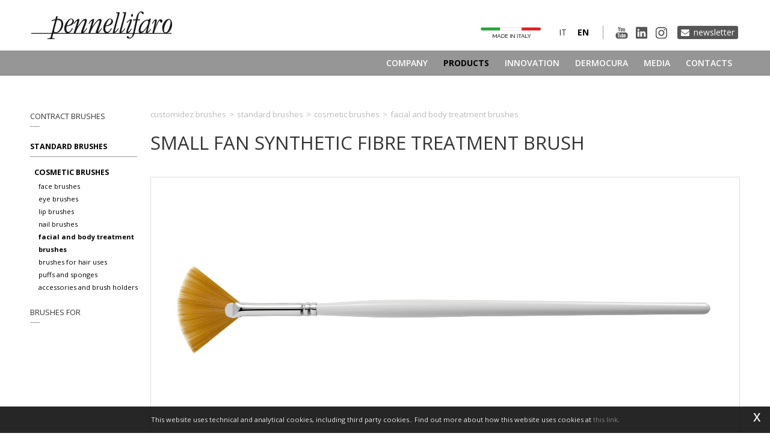

--- FILE ---
content_type: text/html; charset=utf-8
request_url: https://www.pennellifaro.com/en-ww/small-fan-synthetic-fibre-treatment-brush.aspx
body_size: 35933
content:

   
<!DOCTYPE html>
<html>
  <head id="ctl00_Head1" prefix="og: //ogp.me/ns#"><title>
	SMALL FAN SYNTHETIC FIBRE TREATMENT BRUSH, Facial and body treatment brushes, sale and supply
</title>
  
  <!-- Header block #1 - ZONE #1 -->
  
    <meta property="og:title" content="SMALL FAN SYNTHETIC FIBRE TREATMENT BRUSH" /><meta property="og:url" content="https://www.pennellifaro.com/en-ww/small-fan-synthetic-fibre-treatment-brush.aspx" /><meta property="og:image" content="https://www.pennellifaro.com/img/og-image.jpg" /><meta property="og:image:type" content="image/jpeg" /><meta property="og:image:width" content="200" /><meta property="og:image:height" content="200" /><script>

    (function (i, s, o, g, r, a, m) {
        i['GoogleAnalyticsObject'] = r; i[r] = i[r] || function () {
            (i[r].q = i[r].q || []).push(arguments)
        }, i[r].l = 1 * new Date(); a = s.createElement(o),
  m = s.getElementsByTagName(o)[0]; a.async = 1; a.src = g; m.parentNode.insertBefore(a, m)
    })(window, document, 'script', '//www.google-analytics.com/analytics.js', 'ga');
</script>
<meta name="keywords" content="SMALL FAN SYNTHETIC FIBRE TREATMENT BRUSH, Facial and body treatment brushes, sale and supply" /><meta name="description" content="SMALL FAN SYNTHETIC FIBRE TREATMENT BRUSH, sale and supply, 20260127" /><meta name="robots" content="index, follow" /><meta name="theme-color" content="#000000"/>

        <link id="ctl00_ContentPlaceHolder0_ctl03_rptLinks_ctl00_hrefLink" rel="alternate" href="https://www.pennellifaro.com/it-ww/pennello-piccolo-trattamento-sintetico-ventaglio-v1.aspx" hreflang="it"></link>
    
        <link id="ctl00_ContentPlaceHolder0_ctl03_rptLinks_ctl01_hrefLink" rel="alternate" href="https://www.pennellifaro.com/en-ww/small-fan-synthetic-fibre-treatment-brush.aspx" hreflang="en"></link>
    
        <link id="ctl00_ContentPlaceHolder0_ctl03_rptLinks_ctl02_hrefLink" rel="alternate" href="https://www.pennellifaro.com/en-ww/small-fan-synthetic-fibre-treatment-brush.aspx" hreflang="x-default"></link>
    
<!-- Google tag (gtag.js) -->
<script async src="https://www.googletagmanager.com/gtag/js?id=G-WYC09VDBYW"></script>
<script>
	window.dataLayer = window.dataLayer || [];
	function gtag(){dataLayer.push(arguments);}
	gtag('js', new Date());

	gtag('config', 'G-WYC09VDBYW');
</script>

  <!-- /Header block #1 -->
		  
    <meta charset="utf-8" /><meta name="viewport" content="width=device-width, initial-scale=1.0" />


    <!-- HTML5 shim, for IE6-8 support of HTML5 elements -->
    <!--[if lt IE 9]>
      <script src="//html5shim.googlecode.com/svn/trunk/html5.js"></script>
    <![endif]-->

    <!-- Fav and touch icons -->
    <link rel="shortcut icon" href="../master/favicon.ico" /><link rel="apple-touch-icon-precomposed" sizes="144x144" href="/img/apple-touch-icon-144-precomposed.png" /><link rel="apple-touch-icon-precomposed" sizes="114x114" href="/img/apple-touch-icon-114-precomposed.png" /><link rel="apple-touch-icon-precomposed" sizes="72x72" href="/img/apple-touch-icon-72-precomposed.png" /><link rel="apple-touch-icon-precomposed" href="/img/apple-touch-icon-57-precomposed.png" /><link href="../App_Themes/default/css/animate.css" type="text/css" rel="stylesheet" /><link href="../App_Themes/default/css/bootstrap.min.css" type="text/css" rel="stylesheet" /><link href="../App_Themes/default/css/bootstrap-datepicker.css" type="text/css" rel="stylesheet" /><link href="../App_Themes/default/css/bootstrap-fileupload.css" type="text/css" rel="stylesheet" /><link href="../App_Themes/default/css/bootstrap-lightbox.css" type="text/css" rel="stylesheet" /><link href="../App_Themes/default/css/dermocura.css" type="text/css" rel="stylesheet" /><link href="../App_Themes/default/css/flags.css" type="text/css" rel="stylesheet" /><link href="../App_Themes/default/css/font-awesome.min.css" type="text/css" rel="stylesheet" /><link href="../App_Themes/default/css/formvalidate.css" type="text/css" rel="stylesheet" /><link href="../App_Themes/default/css/jquery.fancybox.css" type="text/css" rel="stylesheet" /><link href="../App_Themes/default/css/masonry.css" type="text/css" rel="stylesheet" /><link href="../App_Themes/default/css/prettyPhoto.css" type="text/css" rel="stylesheet" /><link href="../App_Themes/default/css/responsive-calendar.css" type="text/css" rel="stylesheet" /><link href="../App_Themes/default/css/scrollbar-vte.css" type="text/css" rel="stylesheet" /><link href="../App_Themes/default/css/social_plugins.css" type="text/css" rel="stylesheet" /><link href="../App_Themes/default/css/style-custom.css" type="text/css" rel="stylesheet" /><link href="../App_Themes/default/css/style-custom-site-21.css" type="text/css" rel="stylesheet" /><link href="../App_Themes/default/css/style-custom-siteshop-1.css" type="text/css" rel="stylesheet" /><link href="../App_Themes/default/css/style-custom-sitesprint.css" type="text/css" rel="stylesheet" /><link href="../App_Themes/default/css/style-vte.css" type="text/css" rel="stylesheet" /><link href="../App_Themes/default/css/swiper.min.css" type="text/css" rel="stylesheet" /><link href="../App_Themes/default/css/videoHTML5.css" type="text/css" rel="stylesheet" /><link href="../App_Themes/default/css/vmaps.css" type="text/css" rel="stylesheet" /></head>

  <body>
    <form name="aspnetForm" method="post" action="/en-ww/small-fan-synthetic-fibre-treatment-brush.aspx" id="aspnetForm">
<div>
<input type="hidden" name="__EVENTTARGET" id="__EVENTTARGET" value="" />
<input type="hidden" name="__EVENTARGUMENT" id="__EVENTARGUMENT" value="" />
<input type="hidden" name="__VIEWSTATE" id="__VIEWSTATE" value="/[base64]/[base64]/[base64]" />
</div>

<script type="text/javascript">
//<![CDATA[
var theForm = document.forms['aspnetForm'];
if (!theForm) {
    theForm = document.aspnetForm;
}
function __doPostBack(eventTarget, eventArgument) {
    if (!theForm.onsubmit || (theForm.onsubmit() != false)) {
        theForm.__EVENTTARGET.value = eventTarget;
        theForm.__EVENTARGUMENT.value = eventArgument;
        theForm.submit();
    }
}
//]]>
</script>


<script src="/WebResource.axd?d=yRIPbX6Gcqq5ICBFvXM9zoToIwISbxenkiF9n393Ido0Xs8GGGBzyRxc5iJgihhPX3Gmf4GBaVcdM73AI21-ozyn51y2-8LFobKqNnZ2seI1&amp;t=637814696020000000" type="text/javascript"></script>

<div>

	<input type="hidden" name="__VIEWSTATEGENERATOR" id="__VIEWSTATEGENERATOR" value="CA0B0334" />
	<input type="hidden" name="__EVENTVALIDATION" id="__EVENTVALIDATION" value="/wEdAI4C4ac8QrF2L5Z/ykwmNoZzSFIaXZa7qKkHWxX8COINJ+U4BVhciRJQJrRMl0zNXeRnjQ4TOiuIjlgm27oxBui/7rhbDBu1QI7k04WxShMNtc1QR9C/dlrK1lZtUVwsrOmo+jIKqg0FDaCE9LJn3Z96pQDRkiZeAq36J5FalYRHoN9MoA7B6mj9JQxKSNZE/pNCm2vH/sp3RSJ+K9gxiBQ2kT43fbm2L1PifVXBX6Hj+aCzSYrH9qyhghqk1BBprua4B13/2k1rg24o2jDPSBK8aK2Tz0KjbLr7GW6lyiVc1no0KXoeVkZMrSHzXS5zUb5+lGffJtdDFFDo/5GEbrxZR4+0X308AjyAHD20FY9ixZinDuONRA+HdvkO/d2gV8FBb0IirrtbgowYH5dZRJevTq3V6f7TGXuX4JEjxkRYHWX8ONVVgIekOj42Gh6BqocF2+NOZrzYL1p15fRhQGJDRa/zQSO0wa2D1nOqrEsHM90XRAMAePw02+tYOsy8MqMU1RT7iaiuKNLVMTSpzmwjgxSDayNqgz1wsINzVZEJBAT1tROjvHXOaw2QMGcJ0KXmZKMcjNkBvXVU+YfDm4wnDLtZwhOFn2YpKzQNQX0JZgW1mFNCSLmBmrpYZ/ax4m+d8YX7e5VBYdgfIy/9yBFtyHm/ESvqKgRBiIDu5SH8mvgEvyA+Ni0NjcCHaXS2kYJUooAi2oj6avyia9hZN2EqF3DLdcrAeG972heKisaMv5FkTDNqLionxA5zgbaQG4aZ8C2BqVhfVwphWGnuJwrBc2fcBF1YmfrGN0lQrmnO09ktfzayr1yqJqHngAsyB6tXv11Tt1VVs/LnXrGCNTqmq8fEe34na7bH4pdXSim6URyIxRJWFoMb8vlHNkQ08Uxw46fzNT6jQFl6N0wknlT2UEziptIneaXkGBGPOzC4WGbAj7+YKTtSqSt/KZi42FvRQW276TOIs3VnGK242i3cQ5l+xzUrEQ+q9U6GjjVOwBXNx3ImEC5Py4qcGPUTQej9ZQgKTs3lVH4h+738RAZ8SFJ9sIfGHixAqPv1kn25Dgzkwry+hz4I/42rwkW7CJheEZ7DixqxfmC5Ps4i3+C2kI25DySykcSQDdljERdOl7sJRNu4jyK7gM9tL9U68cl5CQ3l3zH11QF+zHPJ5+jax4ijq0cqEyrarZs95JILWkzZlLLodbYReE6rYwk8ahzLNQcTdFqyv+lvmXODNisQEVs8X++sg8h5IGHkuJ5W/nQqsqC0qBDCcN6z5G0h/ePVt6JyihpQVFnPgfMrYcGBA6Aq9nyO9GnYJaHkvg4d+CRPk4dg3g6d120qiIZFZm63QALtJb4jjdQRxBmuAXIwm3shjEM8Bkrb5VU195FnMiiUaG3dpJrc/a49I60FThK8FrxMmc4ztP37isy87Ld8GSlo2pI4X0IPGjhJitro7C/Y7bWKaIKeaLfH98818cJcoDNP5i4yBSGDuUvv7BMZzrwVivBmU0kug/YkgJDtrHafiIANH9/UoJMGSXJ6b2DBVhUtWGsj6amcsjlHyj4GnUq6AgP0OTzxof0KQycBqrgEEascI71yjJRBKXqtIozFJTawWi6EnOnt/5RIEL1nZhW63KR9R4aJN0l1B869p9WPC+lETA0xzn0c6Ll4fu5BLCUtI+epnK90XqsKBPy8OmpYtbLYRb4ZSGTYq7cuj+iITMdTLAKDLI9T5MkZoEeVS6IQvbfqGMR6n0V9IdtwpaKJ3WyDXYZ+tr+9W59yhwMlC3bIz42c0f1L34t/R1qvi8+WFnMF4eovgV89Skx+DgUSDdC9oi6OjnSceqtH5cHHlJw9F32+I+zi48nvJTO/QzJBMJsW49jY1sYp2y5/popq/q8N/1rA4+a8wmBSFB/AXnR1wzSZ828fp5yIBAS+TAgftU0wpJi1OQSLqHKpn1d58CEtmPhgfbvsUanPGLJj3uywpbF7Zt2BhV2/XfGTdCH9hV2v+wJxfS2A7EQH+MUiAMls9FFWT9PqMjyddRO6OkzIF8eJnfsXyftZZGp011aYRwUBTTfve6ZhENpEDrrrh4nAIAsjAMQNEKc16SX0Xql4R1S0+zGOS3p0o1n3gdVoScyl9ZmR/2+ku+2BHmlQjgMMaHDlAye+DtlxrODlR4ymeky5IPgEmUbqYyBr1X0YHuee8wVlanimDHFaLAxi7+dkoBRgxS9/HGc78CV7U7r96ey/fw7XBk0qPYVeKx8BzBbVGIpg9R8J9w+btvz80Fy7bItBSDY6J+MqEWXkXsXRMFs7yN1HWohfJz/jNHddGExG7dGMrSxjir3aNtu6yQygUYYm34zv4bo/6diEubaO5HJbb9t1653MMMEhKC0a7VxrFs45rlsJVTCU5fTYFnaVwYXftdq3/Ya70gw3OD2hGYfLABFgHFbqc+pi+EEnzX26XKGYs8AVL1RxQtyOhu5RawLch0V5USABtEPp/pvy0NXTksZrj6xjXZ+Vf0CO2VN1Zh/[base64]/A57ViiaGjrhHRvECcbaeA9hyLgZsbMmmqJWUr2euO6a2jXFIOKsF7wNpHugxc0nMCZDAtGseJyg5dx8hFVy6TKEZsjyL5OI9VIsC7/6wrzI+ZeCdrQrojAIU8GmBcG1MtxdH2FyRR0mfZnukYD1D37vkxxinID318rmIZBjjFrflO45vn1zZ/VIox0grG/IXBdUr7YkEKute5LDh8F/[base64]/oBIxtmDwNCNvF3F7f8pujR6VZcaNclwV81KBQf6vgNq+PTCeFMozAROogakK2+AL0B0D2iQ9nZ9O3WxDnLkyqNzeOIwfC8B6xYLgOO8T8iNSqNfROUq6YBO/ABjKBMx8JQK+/2TdbYLGI99mzChSkZsiqirzdf8QPnGIIbS4BRqfMZ50TCYaa0xtvlL+KuUu6/eKs2pEaHrsMTDmnLGdNEC6+/G9P7lOvNOH213Dv+Ci/hSBWnzyXH/gfA+D+K4vpQwX0oXANzYqC8G/3kWby+YEiE/KZNp0u9Pkr12BVO16zedPwvTN2TnmyMiGZvzuKxbBL9ttnRAh333fYHdpJ2jVPjKHTifX/Yixjq35iPUEnP4QnH10beSBLU456Fj7hVbnmFv2F1m3mQic/QsfuPYccuVfk/AolkmArSA7JYyEX0UCuRx0KTkmAoYxEs/WXuNdDMART/M1Bi2ut4Mc5RegyknaOM8NcsmDDchao3+JQxxilB0KzuRmIBMU22B7QotRxp2rukdBxYtQEm7q0g3dreFR5i8mBWUU/ikoggYeamCPGFFQJeUFVrDwDJ9QmZBrp1jmlxGj+V9kUrsM/TzyKxypt1j6ZWvYGb1wi/reMHXMapZhtV1bWKhd8d32Lu1+cz0sZaaO1Jfp9arzuvtoBGLGc/x+HnqUWKbd1C+hzb5LpbNzMKtvJ7oU5wpFxHHyro8U64wQMWsQdJuEn4uyBaZ/3pSxm7Dhllwu1xNC5+3UjpbEunFYHoGOXCIR5r2Og3xWGUGP9XwqANFindL9zDCjl6Rx29qk8nAs0hj/HjJ98tehXVVh5TaOTuLjYN224IhI+JyyUzCRsEjE9VTT+tixOcrAVp04mqn/PZgF4Z3BagPFNnBgc4DQaLsnpdNccVU5skR81aeOo5bgP/CojhMjYn45DiMRDyan0VSh9/Vh32FeWyWCy40m5nZL5wq0InuQk6UHFkjCKjC4rhIkmyHAlg3sGGe5hy+XtiAvLPZ003+d5HBNHWp05pPl3hpr1+YlhBXUKryc8j1L/9vDcTvoYwBPiVWdBZc4Pk9t5RsO67DxZmqHpHEf3p0ALtR/nWa0faLP2YKIot0IbbEKN0KxYJpZId9PXBtZWukeVYdtW6Yf0GCvulFRZw2RBGeBwDhwdd/gj/vl7qM0QkcZoqughi1HdzaQVGBI++C9uYRa0uM8TdgbyPVHLFdsIvQd5SmJ6otJKusZ6HZFK52YgDZnOxVl5Qi8fegHjXubWU+Qlz28+ykiVcG1fXQayV5JqzJyfeFRuX4G/etLcAEn94/eHQu8/fLomkv/bikBRie0WZFNrTzxnZSe6EIxNcb8GGIKcvavq9aAJ/iq9VbWBbpnVUHWAJ8sGIc9jH5XmQPqr7LN1km6r2sdjVLG8o8WfnRqb6woYKrHPwhb55PfbSb4HbBqlPtNbuqdh/31othdmKwUAM1GinR7a8hT392MqT+MKZLAmvblfkbC5XuX8fxDEW5PEWXO7AB3tBOcEVCKXJ6xI2HvBqA/CdoLy7IZgygIZBuB3jtjcAnNxBf91BKuO/+xGHSby17fT/9MceouDGWEq+7VmrpZYJUeyG6i+K0PWxAeQ/cCV2325/pBIhXjNfULOasNBDJPJuV+bKt7O4D6vjJgeEvK/KPT/zJxJiEueNbVYbtyl/qHj1PDa85+MBpAObE6G36PYKGde0YKVjX+7fpkmnVrSADUgef/BYWKWlCNc6eCX5C3ERchblDVC4MVB2KwJm7N9erTH4SPDA0vAFLGL4MDBwoStjnACmEFKvwaTO1nU87B1zqgQ0xcqcl1RMbXjN0/mX8XBw4NpmiOXVl5/Ho/chgFTk3EflsmCSq0fHGkRUD+ncex5WlwHz6yiU0uUlsfjayBZVYnUy/wOcGB7XXFqNc1sDtphuGpbjG0HKOCi078FVYEoug6TH/cnMKCJP+Goaynceiafs0A/UDm7R7JupMjjMuieeRUSAOrbcGHmcQ8VM+OFUWKgC/ouMDM1KokFoHTb+cVU35qyG9zI7iNeTeAUoZod7tn8c2MZPzDgOgkjjpAXikmLKJ39UzfDepI+ueXdIhRzBWUDiusYFqfdzspweEmMTGl+5/gWdxg3/4FDnwQYKg8duyaawFjLtM9GY8eVXr1TjF2Ti5q8T/sQ+ZdvI/OY/SiGK56m32rSwonNmWg/i/Y8bxCUBM1467c+doxqC+gACm1HjfXK9wc+8htG8eYlfIHeGPTBHikSAhSNoVMY+jdg9AU5D/9x5/IZLupomRAfqCkVfFCOxn6bP7Ymet5sbYblO/jGHpJrMh5N5HpzOf50U2btuIkiGRbdn1UpbgTT9LSNWI6Y1Zk629iInYu0dDNptIb2ZXgyt9Er5aXxIiBWGgTBv/FQAkYu2EIlle+ZCdZmngsGi/IX/5Ao8mj3WbtwPPR4HaSJGMhAJOCYBbbT9sJUIbkiCl5rFQaBEH4klBd40OEWbLk10QwVhotDFHkHmj2QqlKWq5BGrvaGwjuLggZYLUDFi/TaRYIcZqGhWr+G5J5IEtsaQBG/sxSrjwmQz0S4oDa8AIfV9RKdlXejI4JLDpQw1AjpWWOZO/bZQL4kfYCzpJsKo=" />
</div>
      <div class="head-fixed-wrap">				  
		<!-- Header block #2 - ZONE #2 -->              
            <div id="ctl00_divHeaderblock2" class="headerblock2 carrelloplugin-zone">
                <div id="ctl00_containerFluid2" class="container-fluid">
                    <div id="ctl00_container2" class="container">
                          
    


                     </div>
                </div>
            </div>		 
			
			  <!-- Header block #3 - ZONE #3 -->
              <div id="ctl00_divHeaderblock3" class="headerblock3">
                
    <div class="CompanyLogo"><a href="/en-ww/default.aspx"><img src="/img/logo.png?v=2021" alt="PennelliFaro.com" title="PennelliFaro.com" /></a></div>
<div class="header-btn-newsletter">
<a href="https://pennellifaro.us17.list-manage.com/subscribe?u=26ccf3bb3810ee7c22d6d7e42&id=3576d9806a" target="_blank">Newsletter</a>
</div>
    
<div class="social-header-wrapper svgplugin">
<a href="/en-ww/pennelli-faro-tv-1.aspx">
<svg xmlns="http://www.w3.org/2000/svg" xmlns:xlink="http://www.w3.org/1999/xlink" version="1.1" id="ico-youtube" x="0" y="0" viewBox="0 0 32 32" enable-background="new 0 0 32 32" xml:space="preserve">
  <g id="G-youtube">
     <path d="M22.1 15.6H9.9c-1.9 0-3.5 1.6-3.5 3.5v2.8c0 1.9 1.6 3.5 3.5 3.5h12.2c1.9 0 3.5-1.6 3.5-3.5v-2.8C25.6 17.1 24.1 15.6 22.1 15.6zM12.4 17.8h-1.1v5.7h-1.1v-5.7H9.1v-1h3.4V17.8zM15.7 23.4h-1v-0.5c-0.2 0.2-0.4 0.3-0.6 0.5 -0.2 0.1-0.4 0.2-0.6 0.2 -0.2 0-0.4-0.1-0.5-0.2 -0.1-0.1-0.2-0.4-0.2-0.7v-4.1h1v3.7c0 0.1 0 0.2 0.1 0.2 0 0.1 0.1 0.1 0.2 0.1 0.1 0 0.2 0 0.3-0.1 0.1-0.1 0.2-0.2 0.3-0.3v-3.7h1V23.4zM19.2 22.4c0 0.3-0.1 0.6-0.2 0.8 -0.2 0.2-0.4 0.3-0.7 0.3 -0.2 0-0.4 0-0.5-0.1 -0.1-0.1-0.3-0.2-0.4-0.3v0.4h-1v-6.6h1v2.1c0.1-0.1 0.3-0.3 0.4-0.3 0.1-0.1 0.3-0.1 0.5-0.1 0.3 0 0.5 0.1 0.7 0.3 0.2 0.2 0.2 0.5 0.2 0.9V22.4zM22.6 21.1h-1.9V22c0 0.3 0 0.4 0.1 0.5 0.1 0.1 0.2 0.1 0.3 0.1 0.2 0 0.3 0 0.3-0.1 0.1-0.1 0.1-0.3 0.1-0.6v-0.2h1V22c0 0.5-0.1 0.9-0.4 1.1 -0.2 0.3-0.6 0.4-1.1 0.4 -0.4 0-0.8-0.1-1-0.4 -0.3-0.3-0.4-0.6-0.4-1.1v-2.2c0-0.4 0.1-0.8 0.4-1 0.3-0.3 0.6-0.4 1.1-0.4 0.4 0 0.8 0.1 1 0.4 0.2 0.2 0.4 0.6 0.4 1.1V21.1zM21.2 19.3c-0.2 0-0.3 0-0.3 0.1 -0.1 0.1-0.1 0.2-0.1 0.4v0.5h0.9v-0.5c0-0.2 0-0.4-0.1-0.4C21.4 19.3 21.3 19.3 21.2 19.3zM17.8 19.2c-0.1 0-0.1 0-0.2 0 -0.1 0-0.1 0.1-0.2 0.1v3c0.1 0.1 0.2 0.1 0.2 0.2 0.1 0 0.2 0.1 0.2 0.1 0.1 0 0.2 0 0.3-0.1 0.1-0.1 0.1-0.2 0.1-0.3v-2.5c0-0.2 0-0.3-0.1-0.4C18 19.3 17.9 19.2 17.8 19.2z"/><polygon points="11.5 13.9 12.7 13.9 12.7 10.8 14.2 6.6 12.9 6.6 12.1 9.5 12.1 9.5 11.3 6.6 10 6.6 11.5 11 "/><path d="M15.8 14c0.5 0 0.9-0.1 1.2-0.4 0.3-0.3 0.4-0.6 0.4-1.1V9.7c0-0.4-0.1-0.7-0.4-1 -0.3-0.3-0.7-0.4-1.1-0.4 -0.5 0-0.9 0.1-1.2 0.4 -0.3 0.2-0.4 0.6-0.4 1v2.8c0 0.5 0.1 0.8 0.4 1.1C15 13.9 15.4 14 15.8 14zM15.4 9.7c0-0.1 0-0.2 0.1-0.3 0.1-0.1 0.2-0.1 0.3-0.1 0.1 0 0.3 0 0.4 0.1 0.1 0.1 0.1 0.2 0.1 0.3v2.9c0 0.1 0 0.3-0.1 0.3 -0.1 0.1-0.2 0.1-0.4 0.1 -0.1 0-0.3 0-0.3-0.1 -0.1-0.1-0.1-0.2-0.1-0.3V9.7zM19.1 13.9c0.2 0 0.4-0.1 0.6-0.2 0.2-0.1 0.4-0.3 0.6-0.5v0.6h1.1V8.5h-1.1v4.1c-0.1 0.1-0.2 0.2-0.3 0.3 -0.1 0.1-0.2 0.1-0.3 0.1 -0.1 0-0.2 0-0.2-0.1 0-0.1-0.1-0.1-0.1-0.3V8.5h-1.1V13c0 0.3 0.1 0.6 0.2 0.7C18.7 13.9 18.8 13.9 19.1 13.9z"/>
  </g>
</svg></a>
<a href="/en-ww/linkedin.aspx">
<svg xmlns="http://www.w3.org/2000/svg" xmlns:xlink="http://www.w3.org/1999/xlink" version="1.1" id="ico-linkedin" x="0" y="0" viewBox="0 0 100 100" enable-background="new 0 0 100 100" xml:space="preserve">
   <path d="M52.2 47.1L52.2 47.1C52.2 47.1 52.2 47.1 52.2 47.1L52.2 47.1zM74.8 20.7H25.2c-2.4 0-4.3 1.9-4.3 4.2v50.2c0 2.3 1.9 4.2 4.3 4.2h49.6c2.4 0 4.3-1.9 4.3-4.2V24.9C79.1 22.6 77.2 20.7 74.8 20.7zM38.5 69.8h-8.8V43.3h8.8V69.8zM34.1 39.7L34.1 39.7c-3 0-4.9-2-4.9-4.6 0-2.6 2-4.6 5-4.6 3 0 4.9 2 4.9 4.6C39.1 37.6 37.2 39.7 34.1 39.7zM70.2 69.8h-8.8V55.6c0-3.6-1.3-6-4.5-6 -2.4 0-3.9 1.6-4.5 3.2 -0.2 0.6-0.3 1.4-0.3 2.1v14.8h-8.8c0 0 0.1-24 0-26.5h8.8V47c1.2-1.8 3.3-4.4 7.9-4.4 5.8 0 10.1 3.8 10.1 11.9V69.8z"/>
</svg></a>
<a href="/en-ww/instagram.aspx">
<svg xmlns="http://www.w3.org/2000/svg" xmlns:xlink="http://www.w3.org/1999/xlink" version="1.1" id="ico-instagram_1_" x="0" y="0" viewBox="0 0 38 38" enable-background="new 0 0 38 38" xml:space="preserve"><defs><rect id="SVGID_1_" x="7.7" y="8.1" width="22.3" height="22.3"></rect></defs><clipPath id="SVGID_2_"><use xlink:href="#SVGID_1_" overflow="visible"></use></clipPath>
<path clip-path="url(#SVGID_2_)" d="M18.9 10.1c3 0 3.4 0 4.5 0.1 1.1 0.1 1.7 0.3 2.1 0.4 0.5 0.2 0.9 0.4 1.3 0.8s0.6 0.8 0.8 1.3c0.1 0.4 0.3 1 0.4 2.1 0.1 1.2 0.1 1.5 0.1 4.5s0 3.4-0.1 4.5c-0.1 1.1-0.3 1.7-0.4 2.1 -0.2 0.5-0.4 0.9-0.8 1.3 -0.4 0.4-0.8 0.6-1.3 0.8 -0.4 0.1-1 0.3-2.1 0.4 -1.2 0.1-1.5 0.1-4.5 0.1s-3.4 0-4.5-0.1c-1.1-0.1-1.7-0.3-2.1-0.4 -0.5-0.2-0.9-0.4-1.3-0.8s-0.6-0.8-0.8-1.3c-0.1-0.4-0.3-1-0.4-2.1 -0.1-1.2-0.1-1.5-0.1-4.5s0-3.4 0.1-4.5c0-1.1 0.2-1.7 0.4-2.1 0.2-0.5 0.4-0.9 0.8-1.3 0.4-0.4 0.8-0.6 1.3-0.8 0.4-0.1 1-0.3 2.1-0.4C15.5 10.1 15.9 10.1 18.9 10.1M18.9 8.1c-3 0-3.4 0-4.6 0.1 -1.1 0.1-2 0.3-2.7 0.5 -0.8 0.3-1.3 0.7-2 1.3 -0.6 0.6-1 1.3-1.3 2 -0.3 0.7-0.4 1.5-0.5 2.7 -0.1 1.2-0.1 1.6-0.1 4.6s0 3.4 0.1 4.6c0.1 1.2 0.3 2 0.5 2.7 0.3 0.8 0.7 1.3 1.3 2 0.6 0.6 1.3 1 2 1.3s1.5 0.4 2.7 0.5 1.6 0.1 4.6 0.1 3.4 0 4.6-0.1c1.2-0.1 2-0.3 2.7-0.5 0.8-0.3 1.3-0.7 2-1.3 0.6-0.6 1-1.3 1.3-2 0.3-0.7 0.4-1.5 0.5-2.7s0.1-1.6 0.1-4.6 0-3.4-0.1-4.6 -0.3-2-0.5-2.7c-0.3-0.8-0.7-1.3-1.3-2 -0.6-0.6-1.3-1-2-1.3 -0.7-0.3-1.5-0.4-2.7-0.5C22.3 8.1 21.9 8.1 18.9 8.1"></path><defs><rect id="SVGID_3_" x="7.7" y="8.1" width="22.3" height="22.3"></rect></defs><clipPath id="SVGID_4_"><use xlink:href="#SVGID_3_" overflow="visible"></use></clipPath><path clip-path="url(#SVGID_4_)" d="M18.9 13.4c-3.2 0-5.8 2.6-5.8 5.8s2.6 5.8 5.8 5.8 5.8-2.6 5.8-5.8S22 13.4 18.9 13.4M18.9 22.9c-2 0-3.7-1.6-3.7-3.7 0-2 1.6-3.7 3.7-3.7 2 0 3.7 1.6 3.7 3.7C22.6 21.2 20.9 22.9 18.9 22.9"></path><defs><rect id="SVGID_5_" x="7.7" y="8.1" width="22.3" height="22.3"></rect></defs><clipPath id="SVGID_6_"><use xlink:href="#SVGID_5_" overflow="visible"></use></clipPath><path clip-path="url(#SVGID_6_)" d="M26.2 13.2c0 0.8-0.6 1.3-1.3 1.3s-1.3-0.6-1.3-1.3c0-0.8 0.6-1.3 1.3-1.3S26.2 12.5 26.2 13.2"></path>
</svg></a>
</div>
    <ul id="ctl00_ContentPlaceHolder2_ctl03_mainUl" class="unstyled">
    
            <li id="ctl00_ContentPlaceHolder2_ctl03_rptOtherLanguages_ctl00_liOtherLanguage" class="active"><a id="ctl00_ContentPlaceHolder2_ctl03_rptOtherLanguages_ctl00_lnkLanguage" href="/en-ww/small-fan-synthetic-fibre-treatment-brush.aspx"><span class="flag flag-gb flag-position"></span> en</a></li>
        
            <li id="ctl00_ContentPlaceHolder2_ctl03_rptOtherLanguages_ctl01_liOtherLanguage"><a id="ctl00_ContentPlaceHolder2_ctl03_rptOtherLanguages_ctl01_lnkLanguage" href="/it-ww/pennello-piccolo-trattamento-sintetico-ventaglio-v1.aspx"><span class="flag flag-it flag-position"></span> it</a></li>
        
</ul>
<div class="ico-madeinitaly-cnt">
<a href="/en-ww/research-development.aspx" class=""><img src="/img/ico-madeinitaly.png" title="" alt=""></a>
</div>
    

              </div>
              <!-- / Header block #3 - ZONE #3 -->

			  <!-- Header block #4 - ZONE #4 -->
              <div id="ctl00_divHeaderblock4" class="headerblock4">
                  
    
<!-- bar menu top -->
<div id="ctl00_ContentPlaceHolder3_ctl00_MainMenu" class="navbar mainmenu">
    <div class="navbar-inner">
        <div class="container">
            <a id="ctl00_ContentPlaceHolder3_ctl00_collapse" class="btn btn-navbar" data-toggle="collapse" data-target=".mainmenu .nav-collapse">
                
                <span class="icon-bar"></span>
                <span class="icon-bar"></span>
                <span class="icon-bar"></span>
            </a>
            
            <div id="ctl00_ContentPlaceHolder3_ctl00_topMenu" class="nav-collapse collapse">
                
                <ul class="pull-right nav menu-horizontal-level-0"><li class="dropdown" data-idmenuitem="72"><a href="#" data-hover="Company" class="dropdown-toggle" role="button" data-toggle="dropdown">Company<b class="caret"></b></a><ul class="dropdown-menu menu-horizontal-level-0" role="menu"><li data-idmenuitem="73"><a data-hover="Company Profile" tabindex="-1" href="company-profile.aspx">Company Profile</a></li><li data-idmenuitem="74"><a data-hover="About us" tabindex="-1" href="about-us.aspx">About us</a></li><li data-idmenuitem="114"><a data-hover="Production" tabindex="-1" href="production.aspx">Production</a></li><li data-idmenuitem="170"><a data-hover="Made in italy" tabindex="-1" href="research-development.aspx">Made in italy</a></li><li data-idmenuitem="171"><a data-hover="Sectors" tabindex="-1" href="cosmetics.aspx">Sectors</a></li><li data-idmenuitem="121"><a data-hover="Sustainaibility" tabindex="-1" href="sustainaibility.aspx">Sustainaibility</a></li><li data-idmenuitem="122"><a data-hover="Certificates" tabindex="-1" href="certificates.aspx">Certificates</a></li><li data-idmenuitem="113"><a data-hover="Location" tabindex="-1" href="location.aspx">Location</a></li></ul></li><li class="dropdown active" data-idmenuitem="104"><a href="#" data-hover="Products" class="dropdown-toggle" role="button" data-toggle="dropdown">Products<b class="caret"></b></a><ul class="dropdown-menu menu-horizontal-level-0" role="menu"><li data-idmenuitem="107"><a data-hover="Contract brushes" tabindex="-1" href="cosmetic-brushes-v1-1.aspx">Contract brushes</a></li><li data-idmenuitem="105" class="active"><a data-hover="Standard brushes" tabindex="-1" href="cosmetic-brushes-1.aspx">Standard brushes</a></li><li data-idmenuitem="106"><a data-hover="Brushes for" tabindex="-1" href="spas-and-wellness-centres-1.aspx">Brushes for</a></li></ul></li><li data-idmenuitem="110"><a data-hover="Innovation" href="innovation-1.aspx">Innovation</a></li><li data-idmenuitem="175"><a data-hover="Dermocura" href="dermocura.aspx">Dermocura</a></li><li class="dropdown" data-idmenuitem="3"><a href="#" data-hover="Media" class="dropdown-toggle" role="button" data-toggle="dropdown">Media<b class="caret"></b></a><ul class="dropdown-menu menu-horizontal-level-0" role="menu"><li data-idmenuitem="205"><a data-hover="Events" tabindex="-1" href="events-1.aspx">Events</a></li><li data-idmenuitem="31"><a data-hover="Press" tabindex="-1" href="press-1.aspx">Press</a></li><li data-idmenuitem="207"><a data-hover="Pennelli Faro TV" tabindex="-1" href="pennelli-faro-tv-1.aspx">Pennelli Faro TV</a></li><li data-idmenuitem="209"><a data-hover="Linkedin" tabindex="-1" href="linkedin.aspx">Linkedin</a></li><li data-idmenuitem="210"><a data-hover="Instagram" tabindex="-1" href="instagram.aspx">Instagram</a></li></ul></li><li data-idmenuitem="112"><a data-hover="Contacts" href="contacts.aspx">Contacts</a></li></ul>
            </div>
            
            <!--/.nav-collapse -->
        </div>
    </div>
</div>
<!-- bar menu top -->
            
              </div>
        </div>

              <!-- Header block #5 - ZONE #5 -->
              
              <!-- / Header block #5 - ZONE #5 -->     

        <!-- External container -->
        <div id="ctl00_divContainerFoglioesterno" class="container foglioesterno">
            <!-- Fluid container -->
            <div id="ctl00_divContainer" class="container-fluid foglio">

        <!-- HEADER BLOCKS -->			          
              
              <!-- / Header block #4 - ZONE #4 -->
              <!-- Header block #6 - ZONE #6 -->
              
              <!-- / Header block #6 - ZONE #6 -->
                


              <!-- Header block #17 - ZONE #17 -->
              <div id="ctl00_divHeaderinsideblock1" class="headerinsideblock1">
                  
    
<div class="spacer-header-contenuti"></div>
    

              </div>
              <!-- /Header block #17 -->
			  
			  <!-- Header block #1 - ZONE #1 -->
              
              <!-- /Header block #1 -->

              <!-- Header block #2 - ZONE #2 -->
              
              <!-- / Header block #2 -->

              <!-- Header block #3 -->
              
              <!-- / Header block #3 - ZONE #3 -->

              <!-- Header block #4 - ZONE #4 -->
              
              <!-- / Header block #4 -->

              <!-- Header block #5 - ZONE #5 -->
              
              <!-- / Header block #5 -->

        <!-- / HEADER BLOCKS -->


        <!-- MIDDLE AREA -->
              <div id="ctl00_divRowFuid1" class="row-fluid">
        
                <!-- LEFT COLUMN -->
                <div id="ctl00_divSpan1" class="span2 menulateralesx">
                    <!-- Middle Left block #1 - ZONE #6 -->
                    <div id="ctl00_divMiddleleftblock1" class="middleleftblock1">
                    
    <div id="ctl00_ContentPlaceHolder5_ctl01_MainMenu" class="menu-laterale menu-catalogo"><ul class="pull-left nav nav-pills menu-vertical-level-0"><li class="dropdown" data-idmenuitem="107"><a data-hover="Contract brushes" tabindex="-1" class="dropdown" role="button" href="cosmetic-brushes-v1-1.aspx">Contract brushes</a></li><li class="dropdown active" data-idmenuitem="105"><a data-hover="Standard brushes" tabindex="-1" class="dropdown" role="button" href="cosmetic-brushes-1.aspx">Standard brushes</a><ul class="dropdown-menu-catalogo menu-vertical-level-1" role="menu"><li class="dropdown-submenu-catalogo active" data-idmenuitem="132"><a data-hover="Cosmetic brushes" tabindex="-1" href="cosmetic-brushes-1.aspx">Cosmetic brushes</a><ul class="dropdown-menu-catalogo menu-vertical-level-2" role="menu"><li data-idmenuitem="159"><a data-hover="Face brushes" tabindex="-1" href="face-brushes-1.aspx">Face brushes</a></li><li data-idmenuitem="160"><a data-hover="Eye brushes" tabindex="-1" href="eye-brushes-1.aspx">Eye brushes</a></li><li data-idmenuitem="161"><a data-hover="Lip brushes" tabindex="-1" href="lip-brushes-1.aspx">Lip brushes</a></li><li data-idmenuitem="162"><a data-hover="Nail brushes" tabindex="-1" href="nail-brushes-1.aspx">Nail brushes</a></li><li data-idmenuitem="163" class="active"><a data-hover="Facial and body treatment brushes" tabindex="-1" href="facial-and-body-treatment-brushes-1.aspx">Facial and body treatment brushes</a></li><li data-idmenuitem="164"><a data-hover="Brushes for hair uses" tabindex="-1" href="brushes-for-hair-uses-1.aspx">Brushes for hair uses</a></li><li data-idmenuitem="165"><a data-hover="Puffs and sponges" tabindex="-1" href="puffs-and-sponges-1.aspx">Puffs and sponges</a></li><li data-idmenuitem="166"><a data-hover="Accessories and brush holders" tabindex="-1" href="accessories-and-brush-holders-1.aspx">Accessories and brush holders</a></li></ul></li></ul></li><li class="dropdown" data-idmenuitem="106"><a data-hover="Brushes for" tabindex="-1" class="dropdown" role="button" href="spas-and-wellness-centres-1.aspx">Brushes for</a></li></ul></div>

                    </div>
                    <!-- /Middle Left block #1 -->

                    <!-- Middle Left block #2 - ZONE #7 -->
                    
                    <!-- /Middle Left block #2 -->

                    <!-- Middle Left block #3 - ZONE #8 -->
                    
                    <!-- /Middle Left block #3 -->
                </div>
                <!-- /LEFT COLUMN -->

                <!-- CENTER COLUMN -->
                <div id="ctl00_divSpan2" class="span10">
        
                    <!-- Middle center block #1 - ZONE #9 -->
                    <div id="ctl00_divMiddlecenterblock1" class="middlecenterblock1">
                        
    
<!-- sse-begin -->
<div class="row-fluid locator-cnt"><div class="span12"><ul class="breadcrumb"><li>Customidez brushes<span class="divider">></span></li><li>Standard brushes<span class="divider">></span></li><li><a href="/en-ww/cosmetic-brushes-1.aspx">Cosmetic brushes</a><span class="divider">></span></li><li class="active"><a href="/en-ww/facial-and-body-treatment-brushes-1.aspx">Facial and body treatment brushes</a></li></ul></div></div><div class="type-istituzionale product"><div class="row-fluid"><h1>SMALL FAN SYNTHETIC FIBRE TREATMENT BRUSH</h1></div><div class="row-fluid header"><div class="paragraphimgcnt"><a href="../public/img/411-3636.jpg" class="fancybox"><img src="../public/img/411-3636.jpg" class="paragraphimg-center" alt="SMALL FAN SYNTHETIC FIBRE TREATMENT BRUSH" title="SMALL FAN SYNTHETIC FIBRE TREATMENT BRUSH" /></a></div></div></div><div class="schedaprod-desctxt"><div class="row-fluid"><h1>SMALL FAN SYNTHETIC FIBRE TREATMENT BRUSH</h1></div></div>

<div class="schedaprod-tastinfotec"><a href="javascript:void(0);" class="scheda">Technical data Sheet</a><a href="javascript:void(0);" class="info">Information Request</a></div>
    <div id="ctl00_ContentPlaceHolder8_ctl08_mainDivID" class="form-actions">
    
    <!-- CAPTCHA 1.0 -->
    <div class="row-fluid"><div class="span6"><div class="control-group"></div><label class="control-label">Name*</label><div class="controls"><input name="ctl00$ContentPlaceHolder8$ctl08$Text10" type="text" id="ctl00_ContentPlaceHolder8_ctl08_Text10" class="span12 form-field-type-2 form-field-10" /></div></div><div class="span6"><div class="control-group"></div><label class="control-label">Surname *</label><div class="controls"><input name="ctl00$ContentPlaceHolder8$ctl08$Text11" type="text" id="ctl00_ContentPlaceHolder8_ctl08_Text11" class="span12 form-field-type-2 form-field-11" /></div></div></div><div class="row-fluid"><div class="span4"><div class="control-group"></div><label class="control-label">Type</label><div class="controls"><select name="ctl00$ContentPlaceHolder8$ctl08$Ddl25" id="ctl00_ContentPlaceHolder8_ctl08_Ddl25" class="span12 form-field-type-5 form-field-25" data-rule-valid="true">
	<option selected="selected" value="5" valid="True"></option>
	<option value="1" valid="True">Private</option>
	<option value="3" valid="True">Company</option>
	<option value="4" valid="True">Other</option>

</select></div></div><div class="span4"><div class="control-group"></div><label class="control-label">Company*</label><div class="controls"><input name="ctl00$ContentPlaceHolder8$ctl08$Text26" type="text" id="ctl00_ContentPlaceHolder8_ctl08_Text26" class="span12 form-field-type-2 form-field-26" /></div></div><div class="span4"><div class="control-group"></div><label class="control-label">Country*</label><div class="controls"><select name="ctl00$ContentPlaceHolder8$ctl08$DdlSTA16" id="ctl00_ContentPlaceHolder8_ctl08_DdlSTA16" class="span12 form-field-type-10 form-field-16">
	<option selected="selected" value=""></option>
	<option value="3">AFGHANISTAN</option>
	<option value="243">ALAND ISLANDS</option>
	<option value="4">ALBANIA</option>
	<option value="51">ALGERIA</option>
	<option value="7">ANDORRA</option>
	<option value="232">ANGOLA</option>
	<option value="233">ANGUILLA</option>
	<option value="234">ANTARCTICA</option>
	<option value="6">ANTIGUA AND BARBUDA</option>
	<option value="10">ARAB EMIRATES</option>
	<option value="153">ARGENTINA</option>
	<option value="5">ARMENIA</option>
	<option value="8">ARUBA</option>
	<option value="11">AUSTRALIA</option>
	<option value="1">AUSTRIA</option>
	<option value="12">AZERBAIJAN</option>
	<option value="28">BAHAMAS</option>
	<option value="26">BAHRAIN</option>
	<option value="14">BANGLADESH</option>
	<option value="15">BARBADOS</option>
	<option value="13">BELGIUM</option>
	<option value="16">BELIZE</option>
	<option value="164">BENIN</option>
	<option value="17">BERMUDA</option>
	<option value="21">BHUTAN</option>
	<option value="23">BOLIVIA</option>
	<option value="244">BONAIRE, SINT EUSTATIUS AND SABA</option>
	<option value="24">BOSNIA AND HERZEGOVINA</option>
	<option value="154">BOTSWANA</option>
	<option value="239">BOUVET ISLAND</option>
	<option value="25">BRAZIL</option>
	<option value="268">BRITISH INDIAN OCEAN TERRITORY</option>
	<option value="213">BRITISH VIRGIN</option>
	<option value="27">BRUNEI DARUSSALAM</option>
	<option value="19">BULGARIA</option>
	<option value="18">BURKINA FASO</option>
	<option value="166">BURUNDI</option>
	<option value="22">BYELORUSSIA</option>
	<option value="94">CAMBODIA</option>
	<option value="194">CAMEROON</option>
	<option value="34">CANADA</option>
	<option value="31">CAPO VERDE</option>
	<option value="33">CAYMAN</option>
	<option value="30">CENTRAL AFRICA</option>
	<option value="38">CHAD</option>
	<option value="156">CHILE</option>
	<option value="197">CHINA</option>
	<option value="241">CHRISTMAS ISLAND</option>
	<option value="245">COCOS (KEELING) ISLANDS</option>
	<option value="39">COLOMBIA</option>
	<option value="41">COMOROS</option>
	<option value="40">CONGO</option>
	<option value="155">CONGO (DEMOCRATIC REP.)</option>
	<option value="42">COOK</option>
	<option value="43">COSTA RICA</option>
	<option value="83">CROATIA</option>
	<option value="29">CUBA</option>
	<option value="235">CURACAO</option>
	<option value="44">CYPRUS</option>
	<option value="45">CZECH REPUBLIC</option>
	<option value="48">DENMARK</option>
	<option value="47">DJIBOUTI</option>
	<option value="50">DOMINICAN REPUBLIC</option>
	<option value="220">DOMINIQUE</option>
	<option value="57">ECUADOR</option>
	<option value="59">EGYPT</option>
	<option value="88">EIRE</option>
	<option value="58">EL SALVADOR</option>
	<option value="2">EQUATORIAL GUINEA</option>
	<option value="54">ERITREA</option>
	<option value="61">ESTONIA</option>
	<option value="60">ETHIOPIA</option>
	<option value="66">FALKLAND</option>
	<option value="236">FAROE ISLANDS</option>
	<option value="64">FIJI</option>
	<option value="177">FINLAND</option>
	<option value="62">FRANCE</option>
	<option value="78">FRENCH GUIANA </option>
	<option value="148">FRENCH POLYNESIA</option>
	<option value="267">FRENCH SOUTHERN TERRITORIES</option>
	<option value="68">GABON</option>
	<option value="216">GAMBIA</option>
	<option value="71">GEORGIA</option>
	<option value="46">GERMANY</option>
	<option value="73">GHANA</option>
	<option value="70">GIBRALTAR</option>
	<option value="69">GREAT BRITAIN</option>
	<option value="74">GREECE</option>
	<option value="49">GREENLAND</option>
	<option value="221">GRENADA</option>
	<option value="76">GUADALOUPE</option>
	<option value="75">GUAM</option>
	<option value="67">GUATEMALA</option>
	<option value="237">GUERNSEY</option>
	<option value="79">GUINEA</option>
	<option value="77">GUINEA-BISSAU</option>
	<option value="81">GUYANA</option>
	<option value="158">HAITI</option>
	<option value="246">HEARD ISLAND AND MCDONALD ISLANDS</option>
	<option value="134">HOLLAND</option>
	<option value="20">HONDURAS</option>
	<option value="238">HONG KONG</option>
	<option value="82">HUNGARY</option>
	<option value="90">ICELAND</option>
	<option value="86">INDIA</option>
	<option value="159">INDONESIA</option>
	<option value="87">IRAN</option>
	<option value="89">IRAQ</option>
	<option value="240">ISLE OF MAN</option>
	<option value="85">ISRAEL</option>
	<option value="84">ITALY                        </option>
	<option value="37">IVORY COAST</option>
	<option value="92">JAMAICA</option>
	<option value="91">JAPAN</option>
	<option value="249">JERSEY</option>
	<option value="93">JORDAN</option>
	<option value="95">KAZAKHSTAN</option>
	<option value="53">KENYA</option>
	<option value="99">KIRGHIZIA</option>
	<option value="96">KIRIBATI</option>
	<option value="98">KUWAIT</option>
	<option value="101">LAOS</option>
	<option value="106">LATVIA</option>
	<option value="161">LEBANON</option>
	<option value="104">LESOTHO</option>
	<option value="103">LIBERIA</option>
	<option value="102">LIBYA</option>
	<option value="65">LIECHTENSTEIN</option>
	<option value="105">LITHUANIA</option>
	<option value="100">LUXEMBOURG</option>
	<option value="250">MACAO</option>
	<option value="115">MACEDONIA</option>
	<option value="112">MADAGASCAR</option>
	<option value="125">MALAWI</option>
	<option value="109">MALAYSIA</option>
	<option value="116">MALDIVES</option>
	<option value="162">MALI</option>
	<option value="107">MALTA</option>
	<option value="121">MARIANNE</option>
	<option value="122">MARSHALL</option>
	<option value="110">MARTINIQUE</option>
	<option value="160">MAURITANIA</option>
	<option value="123">MAURITIUS</option>
	<option value="251">MAYOTTE</option>
	<option value="113">MEXICO</option>
	<option value="252">MICRONESIA</option>
	<option value="119">MOLDOVA</option>
	<option value="111">MONACO</option>
	<option value="120">MONGOLIA</option>
	<option value="253">MONTENEGRO</option>
	<option value="117">MONTSERRAT</option>
	<option value="108">MOROCCO</option>
	<option value="118">MOZAMBIQUE</option>
	<option value="126">MYANMAR</option>
	<option value="131">NAMIBIA</option>
	<option value="129">NAURU</option>
	<option value="135">NEPAL</option>
	<option value="130">NEW CALEDONIA</option>
	<option value="147">NEW GUINEA-PAPUA</option>
	<option value="136">NEW ZEALAND</option>
	<option value="132">NICARAGUA</option>
	<option value="133">NIGER</option>
	<option value="219">NIGERIA</option>
	<option value="254">NIUE</option>
	<option value="242">NORFOLK ISLAND</option>
	<option value="163">NORTH KOREA</option>
	<option value="127">NORWAY</option>
	<option value="137">OMAN</option>
	<option value="140">PAKISTAN</option>
	<option value="146">PALAU</option>
	<option value="255">PALESTINE</option>
	<option value="139">PANAMA</option>
	<option value="150">PARAGUAY</option>
	<option value="141">PERU</option>
	<option value="143">PHILIPPINES </option>
	<option value="248">PITCAIRN</option>
	<option value="145">POLAND</option>
	<option value="138">PORTUGAL</option>
	<option value="149">PUERTO RICO</option>
	<option value="151">QATAR</option>
	<option value="157">REUNION</option>
	<option value="256">ROMANIA</option>
	<option value="188">RUSSIA</option>
	<option value="167">RWANDA</option>
	<option value="180">S. KITTS</option>
	<option value="183">S. LUCIA</option>
	<option value="187">S. PIERRE AND MIQUELON</option>
	<option value="124">S. VINCENT</option>
	<option value="259">SAINT BARTHELEMY</option>
	<option value="258">SAINT HELENA, ASCENSION AND TRISTAN DA CUNA</option>
	<option value="260">SAINT MARTIN</option>
	<option value="261">SAMOA</option>
	<option value="222">SAMOA (USA)</option>
	<option value="165">SAN MARINO</option>
	<option value="262">SAO TOME AND PRINCIPE</option>
	<option value="169">SAUDI ARABIA</option>
	<option value="185">SENEGAL</option>
	<option value="263">SERBIA</option>
	<option value="190">SEYCHELLES</option>
	<option value="218">SIERRA LEONE</option>
	<option value="178">SINGAPORE</option>
	<option value="264">SINT MAARTEN</option>
	<option value="181">SLOVAKIA</option>
	<option value="182">SLOVENIA</option>
	<option value="170">SOLOMON ISLANDS</option>
	<option value="186">SOMALIA</option>
	<option value="227">SOUTH AFRICA </option>
	<option value="72">SOUTH GEORGIA</option>
	<option value="97">SOUTH KOREA</option>
	<option value="265">SOUTH SUDAN</option>
	<option value="52">SPAIN</option>
	<option value="179">SRI LANKA</option>
	<option value="189">SUDAN</option>
	<option value="184">SURINAME</option>
	<option value="266">SVALBARD AND JAN MAYEN</option>
	<option value="175">SWAZILAND</option>
	<option value="168">SWEDEN</option>
	<option value="35">SWITZERLAND</option>
	<option value="191">SYRIA</option>
	<option value="207">TAIWAN</option>
	<option value="193">TAJIKISTAN</option>
	<option value="55">TANZANIA</option>
	<option value="192">THAILAND</option>
	<option value="269">TIMOR-LESTE</option>
	<option value="195">TOGO</option>
	<option value="270">TOKELAU</option>
	<option value="200">TONGA</option>
	<option value="204">TRINIDAD AND TOBAGO</option>
	<option value="199">TUNISIA</option>
	<option value="202">TURKEY</option>
	<option value="198">TURKMENISTAN</option>
	<option value="205">TURKS AND CAICOS</option>
	<option value="206">TUVALU</option>
	<option value="56">UGANDA</option>
	<option value="209">UKRAINE</option>
	<option value="210">UNITED STATES</option>
	<option value="247">UNITED STATES MINOR OUTLYING ISLANDS</option>
	<option value="208">URUGUAY</option>
	<option value="214">US VIRGIN</option>
	<option value="211">UZBEKISTAN</option>
	<option value="212">VANUATU</option>
	<option value="174">VATICAN CITY</option>
	<option value="225">VENEZUELA</option>
	<option value="215">VIETNAM</option>
	<option value="271">WALLIS AND FUTUNA</option>
	<option value="257">WESTERN SAHARA</option>
	<option value="272">WORLDWIDE</option>
	<option value="223">YEMEN</option>
	<option value="226">ZAMBIA</option>
	<option value="228">ZIMBABWE</option>

</select></div></div></div><div class="row-fluid"><div class="span4"><div class="control-group"></div><label class="control-label">Web Meeting Request</label><div class="controls"><input name="ctl00$ContentPlaceHolder8$ctl08$Text28" type="text" id="ctl00_ContentPlaceHolder8_ctl08_Text28" class="span12 form-field-type-2 form-field-28" data-calendar="true" /></div></div><div class="span4"><div class="control-group"></div><label class="control-label">Preferred Platform</label><div class="controls"><select name="ctl00$ContentPlaceHolder8$ctl08$Ddl29" id="ctl00_ContentPlaceHolder8_ctl08_Ddl29" class="span12 form-field-type-5 form-field-29" data-rule-valid="true">
	<option selected="selected" value=""></option>
	<option value="6" valid="True">Zoom</option>
	<option value="7" valid="True">Skype</option>

</select></div></div><div class="span4"><div class="control-group"></div><label class="control-label">Zoom/Skype ID</label><div class="controls"><input name="ctl00$ContentPlaceHolder8$ctl08$Text30" type="text" id="ctl00_ContentPlaceHolder8_ctl08_Text30" class="span12 form-field-type-2 form-field-30" /></div></div></div><div class="row-fluid"><div class="span4"><div class="control-group"></div><label class="control-label">Phone</label><div class="controls"><input name="ctl00$ContentPlaceHolder8$ctl08$Text17" type="text" id="ctl00_ContentPlaceHolder8_ctl08_Text17" class="span12 form-field-type-2 form-field-17" /></div></div><div class="span4"><div class="control-group"></div><label class="control-label">WhatsApp <img src="https://www.pennellifaro.com/img/WhatsApp-Logo.png" style="width: 25px;height: 25px;" width="25" height="25" title="WhatsApp" alt="WhatsApp"></label><div class="controls"><input name="ctl00$ContentPlaceHolder8$ctl08$Text31" type="text" id="ctl00_ContentPlaceHolder8_ctl08_Text31" class="span12 form-field-type-2 form-field-31" /></div></div><div class="span4"><div class="control-group"></div><label class="control-label">Email*</label><div class="controls"><input name="ctl00$ContentPlaceHolder8$ctl08$TextEmail18" type="text" id="ctl00_ContentPlaceHolder8_ctl08_TextEmail18" class="span12 form-field-type-8 form-field-18" /></div></div></div><div class="row-fluid"><div class="span12"><div class="control-group"></div><label class="control-label">Message*</label><div class="controls"><textarea name="ctl00$ContentPlaceHolder8$ctl08$txtArea20" id="ctl00_ContentPlaceHolder8_ctl08_txtArea20" class="span12 form-field-type-3 form-field-20" rows="6"></textarea></div></div></div><div class="row-fluid"><div class="span12"><div class="control-group"><p class="muted">CONSENT TO THE PROCESSING OF PERSONAL DATA<br>I consent to my personal data being processed as described in the <a target="_blank" href="/en-ww/privacy-policy.aspx">privacy notice</a> for the purpose of being contacted by Pennelli Faro s.r.l.</p><label class="checkbox">I consent to my personal data being processed as described in the <a target="_blank" href="/en-ww/privacy-policy.aspx">privacy notice</a> for the purpose of receiving the newsletter*<input id="ctl00_ContentPlaceHolder8_ctl08_Chk21" type="checkbox" name="ctl00$ContentPlaceHolder8$ctl08$Chk21" /></label></div></div></div>

    <!-- CAPTCHA 2.0 -->
    <div id="ctl00_ContentPlaceHolder8_ctl08_rowFluidCaptcha2" class="row-fluid captcha-cnt">
        <div class="span12">
            <div id="g-recaptcha" class="g-recaptcha"></div>
        </div>
    </div>

     <div class="row-fluid">
        <div class="span12">
            </div>
     </div>
    <div class="row-fluid">
        <div class="span12 contactform-buttons-area">
            
            <input type="submit" name="ctl00$ContentPlaceHolder8$ctl08$btnSubmit" value="Submit" onclick="javascript:WebForm_DoPostBackWithOptions(new WebForm_PostBackOptions(&quot;ctl00$ContentPlaceHolder8$ctl08$btnSubmit&quot;, &quot;&quot;, true, &quot;&quot;, &quot;&quot;, false, false))" id="ctl00_ContentPlaceHolder8_ctl08_btnSubmit" class="btn btn-primary" />
             <!--<button type="submit" class="btn btn-primary">Submit</button>-->
        </div>
    </div>
</div><div id="ctl00_ContentPlaceHolder8_ctl09_mainDiv" class="type-schedaricetta">
    <div class="row-fluid">
        <div class="paragraph auxcnt-0">
            <h4>
                </h4>
                <span class="clearfix">

                </span>
        </div>
        <div class="paragraph auxcnt-0">
            <h4>
                Fields 2</h4>
                <span class="clearfix">

                </span>
            </div>
    </div>
</div>


<div></div>
<!-- sse-end -->
<div><p class="tag"><small>Tag: &nbsp;<a  href="/en-ww/tag-brush.aspx"><span class="label">brush</span></a><a  href="/en-ww/tag-brushes.aspx"><span class="label">brushes</span></a><a  href="/en-ww/tag-cosmetic-brushes-v1.aspx"><span class="label">cosmetic brushes.</span></a><a  href="/en-ww/tag-make-up-brushes.aspx"><span class="label">make up brushes</span></a></small></p></div><ul class="pager pagerbottom"><li class="previous"><span>next: <a href="/en-ww/big-fan-synthetic-fibre-treatment-brush.aspx">BIG FAN SYNTHETIC FIBRE TREATMENT BRUSH</a></span></li><li class="next"><a href="/en-ww/facial-and-body-treatment-brushes-1.aspx">Facial and body treatment brushes</a></li></ul><div id="ctl00_ContentPlaceHolder8_ctl14_divSharingToolWrapper" class="product-sheet-sharing sharing-page">

    <span id="ctl00_ContentPlaceHolder8_ctl14_lblShare">Share</span>

     <a href="javascript:void(0);" id="ctl00_ContentPlaceHolder8_ctl14_lnkLinkedin" rel="nofollow" title="Share on Linkedin" onclick="window.open(&#39;https://www.linkedin.com/shareArticle?mini=true&amp;url=https://www.pennellifaro.com/en-ww/small-fan-synthetic-fibre-treatment-brush.aspx&amp;title=SMALL FAN SYNTHETIC FIBRE TREATMENT BRUSH&amp;summary=SMALL+FAN+SYNTHETIC+FIBRE+TREATMENT+BRUSH&#39;, &#39;sharer&#39;, &#39;toolbar=0, status=0, width=626, height=436&#39;);">        
        <img src="/img/ico-linkedin.png" id="ctl00_ContentPlaceHolder8_ctl14_imgLinkedin" alt="linkedin share" />
    </a>

    <a href="http://www.facebook.com/share.php" id="ctl00_ContentPlaceHolder8_ctl14_lnkFacebook" onclick="return fbs_click()" target="_blank" rel="nofollow" title="Share on Facebook">
        
        <img src="/img/ico-facebook.png" id="ctl00_ContentPlaceHolder8_ctl14_imgFacebook" alt="facebook share" />
    </a>

    <a href="https://twitter.com/share" id="ctl00_ContentPlaceHolder8_ctl14_lnkTwitter" onclick="return twi_click()" target="_blank" rel="nofollow" title="Share on Twitter">
        
        <img src="/img/ico-twitter.png" id="ctl00_ContentPlaceHolder8_ctl14_imgTwitter" alt="twitter share" />

    </a>

    

    <a href="javascript:pin_click()" id="ctl00_ContentPlaceHolder8_ctl14_lnkPinterest" rel="nofollow" title="Share on Pinterest">

        <img src="/img/ico-pinterest.png" id="ctl00_ContentPlaceHolder8_ctl14_imgPinterest" alt="pinterest share" />
    </a>   

       

    <a id="ctl00_ContentPlaceHolder8_ctl14_lnkMailto" rel="nofollow" title="Share Link" href="mailto:?subject=Link shared from the Pennellifaro.com website&amp;body=Hi, I sent you this interesting link from the Pennellifaro.com website: www.pennellifaro.com/en-ww/small-fan-synthetic-fibre-treatment-brush.aspx"><img src="/img/ico-mailto.png" id="ctl00_ContentPlaceHolder8_ctl14_imgMailto" alt="share link" /></a>

</div>

<script>
    function fbs_click() {
        //u = location.href;
        t = document.title;
        window.open('http://www.facebook.com/sharer.php?u=' +
             encodeURIComponent(u).replace("localhost", "127.0.0.1") +
             '&t=' +
             encodeURIComponent(t),
             ' sharer', 'toolbar=0, status=0, width=626, height=436');
        return false;
    }

    function twi_click() {
        //u = location.href;
        t = document.title;
        window.open('https://twitter.com/intent/tweet?original_referer=' +
             encodeURIComponent(u).replace("localhost", "127.0.0.1") +
             '&url=' +
             encodeURIComponent(u),
             ' sharer', 'toolbar=0, status=0, width=626, height=436');
        return false;
    }

    function goo_click() {
        //u = location.href;
        t = document.title;
        window.open('https://plus.google.com/share?url=' +
             encodeURIComponent(u).replace("localhost", "127.0.0.1"),
             ' sharer', 'toolbar=0, status=0, width=626, height=436');
        return false;
    }

    function pin_click() {
        var e = document.createElement('script');
        e.setAttribute('type', 'text/javascript');
        e.setAttribute('charset', 'UTF-8');
        e.setAttribute('src', 'https://assets.pinterest.com/js/pinmarklet.js?r=' + Math.random() * 99999999);
        document.body.appendChild(e);
    }
    

    function whatsapp_click() {
        //u = location.href;
        t = document.title;        
        window.open('whatsapp://send?text=' +
             encodeURIComponent(t+' ') +
             encodeURIComponent(u).replace("localhost", "127.0.0.1"));
        return false;
    }
  

</script>
<div class="ecomm-prodlist-cnt"><div class="RelatedProducts"><div><h4>people also purchased</h4></div></div><div class="row-fluid"><div class="span12"><div><div class="row-fluid">
<div class="span3">
	<div class="ecomm-proditem">	
    <a href="/en-ww/flat-bristle-treatment-brush.aspx" class="ecomm-prodlink">
			<span class="ecomm-boximg">
        <img alt="FLAT BRISTLE TREATMENT BRUSH" title="FLAT BRISTLE TREATMENT BRUSH" src="/public/img/422-3647.jpg">
      </span>
      <span class="txtzone">
			<span class="ecomm-boxtitle1">FLAT BRISTLE TREATMENT BRUSH</span>   
      
      <span>
		</a>
	</div>
</div>
 
<div class="span3">
	<div class="ecomm-proditem">	
    <a href="/en-ww/small-flat-nikel-free-bristle-treatment-brush.aspx" class="ecomm-prodlink">
			<span class="ecomm-boximg">
        <img alt="SMALL FLAT NIKEL FREE BRISTLE TREATMENT BRUSH" title="SMALL FLAT NIKEL FREE BRISTLE TREATMENT BRUSH" src="/public/img/419-3643.jpg">
      </span>
      <span class="txtzone">
			<span class="ecomm-boxtitle1">SMALL FLAT NIKEL FREE BRISTLE TREATMENT BRUSH</span>   
      
      <span>
		</a>
	</div>
</div>
 
<div class="span3">
	<div class="ecomm-proditem">	
    <a href="/en-ww/big-flat-bristle-treatment-brush.aspx" class="ecomm-prodlink">
			<span class="ecomm-boximg">
        <img alt="BIG FLAT BRISTLE TREATMENT BRUSH" title="BIG FLAT BRISTLE TREATMENT BRUSH" src="/public/img/404-3623.jpg">
      </span>
      <span class="txtzone">
			<span class="ecomm-boxtitle1">BIG FLAT BRISTLE TREATMENT BRUSH</span>   
      
      <span>
		</a>
	</div>
</div>
 
<div class="span3">
	<div class="ecomm-proditem">	
    <a href="/en-ww/big-flat-nikel-free-bristle-treatment-brush.aspx" class="ecomm-prodlink">
			<span class="ecomm-boximg">
        <img alt="BIG FLAT NIKEL FREE BRISTLE TREATMENT BRUSH" title="BIG FLAT NIKEL FREE BRISTLE TREATMENT BRUSH" src="/public/img/416-3639.jpg">
      </span>
      <span class="txtzone">
			<span class="ecomm-boxtitle1">BIG FLAT NIKEL FREE BRISTLE TREATMENT BRUSH</span>   
      
      <span>
		</a>
	</div>
</div>
 </div></div></div></div></div>

                    </div>
                    <!-- /Middle center block #1 -->

                    <!-- Middle center block #2 - ZONE #10 -->
                    
                    <!-- /Middle center block #2 -->

                    <!-- Middle center block #3 - ZONE #11 -->
                    
                    <!-- /Middle center block #3 -->
                </div>
                <!-- /CENTER COLUMN -->

                <!-- RIGHT COLUMN -->
                <div class="span0">
                    <!-- Middle right block #1 - ZONE #12 -->
                    
                    <!-- /Middle right block #1 -->

                    <!-- Middle right block #2 - ZONE #13 -->
                    
                    <!-- /Middle right block #2 -->

                    <!-- Middle right block #3 - ZONE #14 -->
                    
                    <!-- /Middle right block #3 -->
                </div>
                <!-- /RIGHT COLUMN -->

              </div>
              <!--/row-->
        <!-- /MIDDLE AREA -->

		        <!-- MIDDLE AREA V2 -->
              
              <!--/row-->
        <!-- /MIDDLE AREA V2-->


        <!-- FOOTER BLOCKS -->
              <!-- Footer block #1 - ZONE #15 -->
              
              <!-- / Footer block #1 -->

              <!-- Footer block #2 - ZONE #16 -->
              
              <!-- / Footer block #2 -->

              <!-- Footer block #3 - ZONE #17 -->
              
              <!-- / Footer block #3 -->

        <!-- /FOOTER BLOCKS -->

            </div>
            <!-- /Fluid sheet -->
        </div>
        <!-- /External sheet -->

		      <!-- Footer block #3 - ZONE #17 -->
              
              <!-- / Footer block #3 -->

              <!-- Footer block #4 - ZONE #18 -->
		      
		      <!-- / Footer block #4 -->
		  
		  <!-- Footer block #5 - ZONE #19 -->
		  <div id="ctl00_divFooterOuter25" class="footerblock5">
			 
    
<!-- bar menu top -->
<div id="ctl00_ContentPlaceHolder25_ctl00_MainMenu" class="navbar menufooter">
    <div class="navbar-inner">
        <div class="container">
            <a id="ctl00_ContentPlaceHolder25_ctl00_collapse" class="btn btn-navbar" data-toggle="collapse" data-target=".menufooter .nav-collapse">
                
                <span class="icon-bar"></span>
                <span class="icon-bar"></span>
                <span class="icon-bar"></span>
            </a>
            
            <div id="ctl00_ContentPlaceHolder25_ctl00_topMenu" class="nav-collapse collapse">
                
                <ul class="pull-left nav menu-horizontal-level-0"><li data-idmenuitem="9"><a data-hover="Tag directory" href="tag-directory.aspx">Tag directory</a></li><li data-idmenuitem="11"><a data-hover="Site map" href="sitemap.aspx">Site map</a></li></ul>
            </div>
            
            <!--/.nav-collapse -->
        </div>
    </div>
</div>
<!-- bar menu top -->

		  </div>
		  <!-- / Footer block #5 -->
        		  
		  <!-- Footer block #6 - ZONE #20 -->
		  <div id="ctl00_divFooterOuter26" class="footerblock6">
			  
    <div class="logofooter"><a href="/en-ww/default.aspx"><img src="/img/logofooter.png?v=2021" alt="" /></a></div>
<div class="Copyright">
    Copyright © 2014-2026 Pennelli Faro<br>Pennelli Faro S.r.l. - via E.Vanoni 37/A - 26041 Casalmaggiore (Cr) - Italia<br>C.F. e P.IVA 00955910195 - REA CR-125180<br>Capitale sociale € 110.000 i.v.

    <div id="ctl00_ContentPlaceHolder26_ctl01_copyPolicy" class="copyright-policy">
        <a id="ctl00_ContentPlaceHolder26_ctl01_linkPrivacy" href="/en-ww/privacy-policy.aspx">[ Privacy ]</a>
        <a id="ctl00_ContentPlaceHolder26_ctl01_linkCookie" href="/en-ww/cookie-policy.aspx">[ Cookie Policy ]</a>
    </div>
    
    <div id="ctl00_ContentPlaceHolder26_ctl01_privacyAlert" class="privacy-alert" style="display:none">
        <!--googleoff: all-->
        <a href="javascript:void(0)" class="iconclose">x</a>
        <span>This website uses technical and analytical cookies, including third party cookies.. Find out more about how this website uses cookies at <a id="ctl00_ContentPlaceHolder26_ctl01_linkPrivacyAlert" href="/en-ww/cookie-policy.aspx">this link</a>. </span>
        <!--googleon: all-->    
    </div>	  
</div>
		<div class="logo-cosmetics-polo"><a href="https://www.polocosmesi.com/" target="_blank"><img src="/img/cosmetics_polo.jpg"></a></div>
    <div class="logopartner"><a href="https://www.sigla.com/" target="_blank"><img src="/img/partner-siglacom-logo.png" alt="Siglacom - Internet Partner" title="Siglacom - Internet Partner" /></a></div>

		  </div>
		  <!-- / Footer block #6 -->
		  
		  <!-- Footer block #7 - ZONE #21 -->
		  <div id="ctl00_divFooterOuter27" class="footerblock7">
		      
    
    <div class="quote-button-wrapper">
      <a href="/en-ww/contacts.aspx">
        <img src="/img/ico-zoom-toolMeeting.svg" class="zoom" title="" alt="">
        <img src="/img/ico-skype-toolMeeting.svg" class="skype" title="" alt="">
        <div>
          <span>Ask for a web meeting</span>
          <span>&nbsp;</span>
        </div>
      </a>
    </div>
    

		  </div>
		  <!-- / Footer block #7 -->

    <!-- javascript -->

    <script src="//ajax.googleapis.com/ajax/libs/jquery/1.10.2/jquery.min.js"></script>
    <script src="/js/jquery.mobile.custom.min.js"></script>
    <script src="/js/bootstrap.min.js"></script>
    <script src="/js/bootbox.min.js"></script>
    <script src="/js/bootstrap-datepicker.js" type="text/javascript"></script>
    <script src="/js/bootstrap-fileupload.min.js" type="text/javascript"></script>  
    <script src="/js/jquery.validate.js"></script>
    <script src="/js/jquery.glob.js"></script>
    <script type="text/javascript" src="/js/jquery.hoverdir.js"></script>
    <script src="/js/jquery.masonry.min.js"></script>
    <script src="/js/jquery.masonry.custom.js" type="text/javascript"></script>
    <script src="/js/jquery.fancybox.pack.js" type="text/javascript"></script>
    <script src="/js/jquery.video-ui.js" type="text/javascript"></script>
    <script src="//maps.google.com/maps/api/js?key=AIzaSyAWX-mYPN_uGJMEApcS6LfrdB6PEwaLEyE" type="text/javascript"></script>
    <script src="/js/gmaps.js" type="text/javascript"></script>
    <script src="/js/responsive-calendar.js?v=202005261300"></script>
	<script src="/js/search.js?v=202005261300"></script>
	<script src="/js/pluginCalendar.js?v=202005261300"></script>
	<script src="/js/maps.js?v=202005261300"></script>
	<script src="/js/imgLiquid.js?v=202005261300"></script>
	<script src="/js/classList.min.js?v=20151000" type="text/javascript"></script> 
	<script src="/js/swiper.min.js?v=20151000" type="text/javascript"></script>

    <script src="/js/imagesloaded.js"></script>
    <script src="/js/dermocura.js"></script>

	<script src="/js/custom.js?v=202005261300"></script>
	<script src="/js/effects.js?v=201512101012" type="text/javascript"></script>
    <script src="/js/jquery.mousewheel.min.js"></script>
    <script src="/js/jquery.mCustomScrollbar.min.js"></script>
	<script src="/js/vte.js?v=202005261300"></script>
    
                
                <script type="text/javascript">
	                $(document).ready(function(){
		                $('#aspnetForm').validate({
			                rules: { ctl00$ContentPlaceHolder8$ctl08$Text10:{
required:true
}
,
ctl00$ContentPlaceHolder8$ctl08$Text11:{
required:true
}
,
ctl00$ContentPlaceHolder8$ctl08$Text26:{
required:true
}
,
ctl00$ContentPlaceHolder8$ctl08$DdlSTA16:{
required:true
}
,
ctl00$ContentPlaceHolder8$ctl08$Text28:{
 date: true
}
,
ctl00$ContentPlaceHolder8$ctl08$TextEmail18:{
required:true,
 email: true
}
,
ctl00$ContentPlaceHolder8$ctl08$txtArea20:{
required:true
}
,
ctl00$ContentPlaceHolder8$ctl08$Chk21:{
required:true
}
 },
			                messages: { ctl00$ContentPlaceHolder8$ctl08$Text10: 'The \'Name\' field is mandatory'
,
ctl00$ContentPlaceHolder8$ctl08$Text11: 'The \'Surname\' field is mandatory'
,
ctl00$ContentPlaceHolder8$ctl08$Text26: 'The \'Company\' field is mandatory'
,
ctl00$ContentPlaceHolder8$ctl08$DdlSTA16: 'The \'Country\' field is mandatory'
,
ctl00$ContentPlaceHolder8$ctl08$Text28: 'The \'Web Meeting Request\' field is mandatory'
,
ctl00$ContentPlaceHolder8$ctl08$Ddl29: 'The \'Preferred Platform\' field is mandatory'
,
ctl00$ContentPlaceHolder8$ctl08$Text30: 'The \'Zoom/Skype ID\' field is mandatory'
,
ctl00$ContentPlaceHolder8$ctl08$TextEmail18: 'Error for the field \'Email\''
,
ctl00$ContentPlaceHolder8$ctl08$txtArea20: 'The \'Message\' field is mandatory'
,
ctl00$ContentPlaceHolder8$ctl08$Chk21: 'The \'Privacy\' field is mandatory'
 },
			                highlight: function(element) {
				                $(element).closest('.control-group').removeClass('success').addClass('error');
			                },
			                success: function(element) {
				                element.text('OK')
					                .addClass('valid')
					                .closest('.control-group')
					                .removeClass('error')
					                .addClass('success');
			                },
                            errorPlacement: function(error, element) {
                                if (element.attr('type') == 'radio') {
                                    error.insertAfter(element.closest('table'));
                                } else {
                                    error.insertAfter(element);
                                }
                            }
		                });
                        
                        $.validator.addMethod('valid', function(value, element) {
                let $element = $('#' + element.id);
                let elementName = element.nodeName.toLowerCase();
                let elementType = $element.attr('type');

                if(elementType === 'select'){
	                return $element.find(':selected').attr('valid') === 'True';
                }else if(elementName === 'input' && elementType === 'radio'){
                    return $element.closest('table').find('input[type="radio"]:checked').parent().attr('valid') === 'True';
                }else
	                return true;
            });
                     });
                </script><script>function writeLangCookie() { document.cookie="_Lang_PennelliFaro.com=1; expires=Wed, 27 Jan 2027 06:20:40 GMT; path=/ "; document.cookie="_Nation=; expires=1/26/2026 6:20:40 AM; path=/ "; } 
  $('.home-link').on('click', function () { writeLangCookie(); }); 
 </script>
<script type='text/javascript'>
            var googleRecaptchaLoad = function () {
                if ($(window).width() < 480 || $(window).height() < 480) {
                    grecaptcha.render('g-recaptcha', {
                        'sitekey': '6LdPQxQUAAAAAFR8LNZZhpVJyluVfiBqzQ9MkxeO',
                        'theme': 'light',
                        'size': 'compact'
                    });
                } else {
                    grecaptcha.render('g-recaptcha', {
                        'sitekey': '6LdPQxQUAAAAAFR8LNZZhpVJyluVfiBqzQ9MkxeO',
                        'theme': 'light',
                        'size': 'normal'
                    });
                }
            };
            </script><script src="https://www.google.com/recaptcha/api.js?onload=googleRecaptchaLoad&render=explicit" async defer></script>
            <script type='text/javascript'>
                function ListTagByDocHideTags()
                {
			        $('p.tag').toggleClass('show-more');
			        $('p.tag small a.show-more-btn').hide();
                }
            </script><script type="text/javascript"> u = location.href ;</script><script type="text/javascript">$(function () { $('.privacy-alert').delay(800).fadeIn(1000);$('.privacy-alert .iconclose').click(function () { $('.privacy-alert').fadeOut(800);cookPolicyCloseAlert();});});function cookPolicyCloseAlert() {var dCookPolicy = new Date(); dCookPolicy.setTime(dCookPolicy.getTime() + (365 * 24 * 60 * 60 * 1000));document.cookie='C_P=1; expires='+dCookPolicy.toGMTString()+'; path=/';}</script>
	
	<!-- ANGULAR SCRIPT CART -->
    <script src="//ajax.googleapis.com/ajax/libs/angularjs/1.2.16/angular.min.js" type="text/javascript"></script>
    <script src="//ajax.googleapis.com/ajax/libs/angularjs/1.2.0rc1/angular-route.min.js"></script>
    <script src="//ajax.googleapis.com/ajax/libs/angularjs/1.2.10/angular-animate.js"></script>
    <script src="/js/angular-cookies-1.0.0rc10.js"></script>
    <script src="/js/ui-bootstrap.js"></script>
	<script src="/cart/js/accounting.min.js?v=202005261300"></script>
    <!--[if lte IE 8]>
    <script src="/cart/js/json2.js"></script>
    <![endif]-->
	<script src="/cart/js/app.js?v=202005261300"></script>
    
    <!-- CARRELLO-->
	<script src="/cart/js/mainController.js?v=202005261300"></script>
	<script src="/cart/js/step1Controller.js?v=202005261300"></script>
	<script src="/cart/js/step2Controller.js?v=202005261300"></script>
	<script src="/cart/js/step3Controller.js?v=202005261300"></script>
	<script src="/cart/js/step4Controller.js?v=202005261300"></script>
	<script src="/cart/js/extendController.js?v=202005261300"></script>
    
    <!-- SCHEDA PRODOTTO ANGULARJS-->
	<script src="/js/pluginSingleProdVariants.js?v=202005261300"></script>
	<script src="/js/pluginSingleProdVariants-ext.js?v=202005261300"></script>

    <!-- SCHEDA PRODOTTO SHOP BY LOOK-->
	<script src="/js/pluginShopByLook.js?v=202005261300"></script>
    </form>
  </body>
</html>


--- FILE ---
content_type: text/html; charset=utf-8
request_url: https://www.google.com/recaptcha/api2/anchor?ar=1&k=6LdPQxQUAAAAAFR8LNZZhpVJyluVfiBqzQ9MkxeO&co=aHR0cHM6Ly93d3cucGVubmVsbGlmYXJvLmNvbTo0NDM.&hl=en&v=N67nZn4AqZkNcbeMu4prBgzg&theme=light&size=normal&anchor-ms=20000&execute-ms=30000&cb=i1sh68n58cau
body_size: 49362
content:
<!DOCTYPE HTML><html dir="ltr" lang="en"><head><meta http-equiv="Content-Type" content="text/html; charset=UTF-8">
<meta http-equiv="X-UA-Compatible" content="IE=edge">
<title>reCAPTCHA</title>
<style type="text/css">
/* cyrillic-ext */
@font-face {
  font-family: 'Roboto';
  font-style: normal;
  font-weight: 400;
  font-stretch: 100%;
  src: url(//fonts.gstatic.com/s/roboto/v48/KFO7CnqEu92Fr1ME7kSn66aGLdTylUAMa3GUBHMdazTgWw.woff2) format('woff2');
  unicode-range: U+0460-052F, U+1C80-1C8A, U+20B4, U+2DE0-2DFF, U+A640-A69F, U+FE2E-FE2F;
}
/* cyrillic */
@font-face {
  font-family: 'Roboto';
  font-style: normal;
  font-weight: 400;
  font-stretch: 100%;
  src: url(//fonts.gstatic.com/s/roboto/v48/KFO7CnqEu92Fr1ME7kSn66aGLdTylUAMa3iUBHMdazTgWw.woff2) format('woff2');
  unicode-range: U+0301, U+0400-045F, U+0490-0491, U+04B0-04B1, U+2116;
}
/* greek-ext */
@font-face {
  font-family: 'Roboto';
  font-style: normal;
  font-weight: 400;
  font-stretch: 100%;
  src: url(//fonts.gstatic.com/s/roboto/v48/KFO7CnqEu92Fr1ME7kSn66aGLdTylUAMa3CUBHMdazTgWw.woff2) format('woff2');
  unicode-range: U+1F00-1FFF;
}
/* greek */
@font-face {
  font-family: 'Roboto';
  font-style: normal;
  font-weight: 400;
  font-stretch: 100%;
  src: url(//fonts.gstatic.com/s/roboto/v48/KFO7CnqEu92Fr1ME7kSn66aGLdTylUAMa3-UBHMdazTgWw.woff2) format('woff2');
  unicode-range: U+0370-0377, U+037A-037F, U+0384-038A, U+038C, U+038E-03A1, U+03A3-03FF;
}
/* math */
@font-face {
  font-family: 'Roboto';
  font-style: normal;
  font-weight: 400;
  font-stretch: 100%;
  src: url(//fonts.gstatic.com/s/roboto/v48/KFO7CnqEu92Fr1ME7kSn66aGLdTylUAMawCUBHMdazTgWw.woff2) format('woff2');
  unicode-range: U+0302-0303, U+0305, U+0307-0308, U+0310, U+0312, U+0315, U+031A, U+0326-0327, U+032C, U+032F-0330, U+0332-0333, U+0338, U+033A, U+0346, U+034D, U+0391-03A1, U+03A3-03A9, U+03B1-03C9, U+03D1, U+03D5-03D6, U+03F0-03F1, U+03F4-03F5, U+2016-2017, U+2034-2038, U+203C, U+2040, U+2043, U+2047, U+2050, U+2057, U+205F, U+2070-2071, U+2074-208E, U+2090-209C, U+20D0-20DC, U+20E1, U+20E5-20EF, U+2100-2112, U+2114-2115, U+2117-2121, U+2123-214F, U+2190, U+2192, U+2194-21AE, U+21B0-21E5, U+21F1-21F2, U+21F4-2211, U+2213-2214, U+2216-22FF, U+2308-230B, U+2310, U+2319, U+231C-2321, U+2336-237A, U+237C, U+2395, U+239B-23B7, U+23D0, U+23DC-23E1, U+2474-2475, U+25AF, U+25B3, U+25B7, U+25BD, U+25C1, U+25CA, U+25CC, U+25FB, U+266D-266F, U+27C0-27FF, U+2900-2AFF, U+2B0E-2B11, U+2B30-2B4C, U+2BFE, U+3030, U+FF5B, U+FF5D, U+1D400-1D7FF, U+1EE00-1EEFF;
}
/* symbols */
@font-face {
  font-family: 'Roboto';
  font-style: normal;
  font-weight: 400;
  font-stretch: 100%;
  src: url(//fonts.gstatic.com/s/roboto/v48/KFO7CnqEu92Fr1ME7kSn66aGLdTylUAMaxKUBHMdazTgWw.woff2) format('woff2');
  unicode-range: U+0001-000C, U+000E-001F, U+007F-009F, U+20DD-20E0, U+20E2-20E4, U+2150-218F, U+2190, U+2192, U+2194-2199, U+21AF, U+21E6-21F0, U+21F3, U+2218-2219, U+2299, U+22C4-22C6, U+2300-243F, U+2440-244A, U+2460-24FF, U+25A0-27BF, U+2800-28FF, U+2921-2922, U+2981, U+29BF, U+29EB, U+2B00-2BFF, U+4DC0-4DFF, U+FFF9-FFFB, U+10140-1018E, U+10190-1019C, U+101A0, U+101D0-101FD, U+102E0-102FB, U+10E60-10E7E, U+1D2C0-1D2D3, U+1D2E0-1D37F, U+1F000-1F0FF, U+1F100-1F1AD, U+1F1E6-1F1FF, U+1F30D-1F30F, U+1F315, U+1F31C, U+1F31E, U+1F320-1F32C, U+1F336, U+1F378, U+1F37D, U+1F382, U+1F393-1F39F, U+1F3A7-1F3A8, U+1F3AC-1F3AF, U+1F3C2, U+1F3C4-1F3C6, U+1F3CA-1F3CE, U+1F3D4-1F3E0, U+1F3ED, U+1F3F1-1F3F3, U+1F3F5-1F3F7, U+1F408, U+1F415, U+1F41F, U+1F426, U+1F43F, U+1F441-1F442, U+1F444, U+1F446-1F449, U+1F44C-1F44E, U+1F453, U+1F46A, U+1F47D, U+1F4A3, U+1F4B0, U+1F4B3, U+1F4B9, U+1F4BB, U+1F4BF, U+1F4C8-1F4CB, U+1F4D6, U+1F4DA, U+1F4DF, U+1F4E3-1F4E6, U+1F4EA-1F4ED, U+1F4F7, U+1F4F9-1F4FB, U+1F4FD-1F4FE, U+1F503, U+1F507-1F50B, U+1F50D, U+1F512-1F513, U+1F53E-1F54A, U+1F54F-1F5FA, U+1F610, U+1F650-1F67F, U+1F687, U+1F68D, U+1F691, U+1F694, U+1F698, U+1F6AD, U+1F6B2, U+1F6B9-1F6BA, U+1F6BC, U+1F6C6-1F6CF, U+1F6D3-1F6D7, U+1F6E0-1F6EA, U+1F6F0-1F6F3, U+1F6F7-1F6FC, U+1F700-1F7FF, U+1F800-1F80B, U+1F810-1F847, U+1F850-1F859, U+1F860-1F887, U+1F890-1F8AD, U+1F8B0-1F8BB, U+1F8C0-1F8C1, U+1F900-1F90B, U+1F93B, U+1F946, U+1F984, U+1F996, U+1F9E9, U+1FA00-1FA6F, U+1FA70-1FA7C, U+1FA80-1FA89, U+1FA8F-1FAC6, U+1FACE-1FADC, U+1FADF-1FAE9, U+1FAF0-1FAF8, U+1FB00-1FBFF;
}
/* vietnamese */
@font-face {
  font-family: 'Roboto';
  font-style: normal;
  font-weight: 400;
  font-stretch: 100%;
  src: url(//fonts.gstatic.com/s/roboto/v48/KFO7CnqEu92Fr1ME7kSn66aGLdTylUAMa3OUBHMdazTgWw.woff2) format('woff2');
  unicode-range: U+0102-0103, U+0110-0111, U+0128-0129, U+0168-0169, U+01A0-01A1, U+01AF-01B0, U+0300-0301, U+0303-0304, U+0308-0309, U+0323, U+0329, U+1EA0-1EF9, U+20AB;
}
/* latin-ext */
@font-face {
  font-family: 'Roboto';
  font-style: normal;
  font-weight: 400;
  font-stretch: 100%;
  src: url(//fonts.gstatic.com/s/roboto/v48/KFO7CnqEu92Fr1ME7kSn66aGLdTylUAMa3KUBHMdazTgWw.woff2) format('woff2');
  unicode-range: U+0100-02BA, U+02BD-02C5, U+02C7-02CC, U+02CE-02D7, U+02DD-02FF, U+0304, U+0308, U+0329, U+1D00-1DBF, U+1E00-1E9F, U+1EF2-1EFF, U+2020, U+20A0-20AB, U+20AD-20C0, U+2113, U+2C60-2C7F, U+A720-A7FF;
}
/* latin */
@font-face {
  font-family: 'Roboto';
  font-style: normal;
  font-weight: 400;
  font-stretch: 100%;
  src: url(//fonts.gstatic.com/s/roboto/v48/KFO7CnqEu92Fr1ME7kSn66aGLdTylUAMa3yUBHMdazQ.woff2) format('woff2');
  unicode-range: U+0000-00FF, U+0131, U+0152-0153, U+02BB-02BC, U+02C6, U+02DA, U+02DC, U+0304, U+0308, U+0329, U+2000-206F, U+20AC, U+2122, U+2191, U+2193, U+2212, U+2215, U+FEFF, U+FFFD;
}
/* cyrillic-ext */
@font-face {
  font-family: 'Roboto';
  font-style: normal;
  font-weight: 500;
  font-stretch: 100%;
  src: url(//fonts.gstatic.com/s/roboto/v48/KFO7CnqEu92Fr1ME7kSn66aGLdTylUAMa3GUBHMdazTgWw.woff2) format('woff2');
  unicode-range: U+0460-052F, U+1C80-1C8A, U+20B4, U+2DE0-2DFF, U+A640-A69F, U+FE2E-FE2F;
}
/* cyrillic */
@font-face {
  font-family: 'Roboto';
  font-style: normal;
  font-weight: 500;
  font-stretch: 100%;
  src: url(//fonts.gstatic.com/s/roboto/v48/KFO7CnqEu92Fr1ME7kSn66aGLdTylUAMa3iUBHMdazTgWw.woff2) format('woff2');
  unicode-range: U+0301, U+0400-045F, U+0490-0491, U+04B0-04B1, U+2116;
}
/* greek-ext */
@font-face {
  font-family: 'Roboto';
  font-style: normal;
  font-weight: 500;
  font-stretch: 100%;
  src: url(//fonts.gstatic.com/s/roboto/v48/KFO7CnqEu92Fr1ME7kSn66aGLdTylUAMa3CUBHMdazTgWw.woff2) format('woff2');
  unicode-range: U+1F00-1FFF;
}
/* greek */
@font-face {
  font-family: 'Roboto';
  font-style: normal;
  font-weight: 500;
  font-stretch: 100%;
  src: url(//fonts.gstatic.com/s/roboto/v48/KFO7CnqEu92Fr1ME7kSn66aGLdTylUAMa3-UBHMdazTgWw.woff2) format('woff2');
  unicode-range: U+0370-0377, U+037A-037F, U+0384-038A, U+038C, U+038E-03A1, U+03A3-03FF;
}
/* math */
@font-face {
  font-family: 'Roboto';
  font-style: normal;
  font-weight: 500;
  font-stretch: 100%;
  src: url(//fonts.gstatic.com/s/roboto/v48/KFO7CnqEu92Fr1ME7kSn66aGLdTylUAMawCUBHMdazTgWw.woff2) format('woff2');
  unicode-range: U+0302-0303, U+0305, U+0307-0308, U+0310, U+0312, U+0315, U+031A, U+0326-0327, U+032C, U+032F-0330, U+0332-0333, U+0338, U+033A, U+0346, U+034D, U+0391-03A1, U+03A3-03A9, U+03B1-03C9, U+03D1, U+03D5-03D6, U+03F0-03F1, U+03F4-03F5, U+2016-2017, U+2034-2038, U+203C, U+2040, U+2043, U+2047, U+2050, U+2057, U+205F, U+2070-2071, U+2074-208E, U+2090-209C, U+20D0-20DC, U+20E1, U+20E5-20EF, U+2100-2112, U+2114-2115, U+2117-2121, U+2123-214F, U+2190, U+2192, U+2194-21AE, U+21B0-21E5, U+21F1-21F2, U+21F4-2211, U+2213-2214, U+2216-22FF, U+2308-230B, U+2310, U+2319, U+231C-2321, U+2336-237A, U+237C, U+2395, U+239B-23B7, U+23D0, U+23DC-23E1, U+2474-2475, U+25AF, U+25B3, U+25B7, U+25BD, U+25C1, U+25CA, U+25CC, U+25FB, U+266D-266F, U+27C0-27FF, U+2900-2AFF, U+2B0E-2B11, U+2B30-2B4C, U+2BFE, U+3030, U+FF5B, U+FF5D, U+1D400-1D7FF, U+1EE00-1EEFF;
}
/* symbols */
@font-face {
  font-family: 'Roboto';
  font-style: normal;
  font-weight: 500;
  font-stretch: 100%;
  src: url(//fonts.gstatic.com/s/roboto/v48/KFO7CnqEu92Fr1ME7kSn66aGLdTylUAMaxKUBHMdazTgWw.woff2) format('woff2');
  unicode-range: U+0001-000C, U+000E-001F, U+007F-009F, U+20DD-20E0, U+20E2-20E4, U+2150-218F, U+2190, U+2192, U+2194-2199, U+21AF, U+21E6-21F0, U+21F3, U+2218-2219, U+2299, U+22C4-22C6, U+2300-243F, U+2440-244A, U+2460-24FF, U+25A0-27BF, U+2800-28FF, U+2921-2922, U+2981, U+29BF, U+29EB, U+2B00-2BFF, U+4DC0-4DFF, U+FFF9-FFFB, U+10140-1018E, U+10190-1019C, U+101A0, U+101D0-101FD, U+102E0-102FB, U+10E60-10E7E, U+1D2C0-1D2D3, U+1D2E0-1D37F, U+1F000-1F0FF, U+1F100-1F1AD, U+1F1E6-1F1FF, U+1F30D-1F30F, U+1F315, U+1F31C, U+1F31E, U+1F320-1F32C, U+1F336, U+1F378, U+1F37D, U+1F382, U+1F393-1F39F, U+1F3A7-1F3A8, U+1F3AC-1F3AF, U+1F3C2, U+1F3C4-1F3C6, U+1F3CA-1F3CE, U+1F3D4-1F3E0, U+1F3ED, U+1F3F1-1F3F3, U+1F3F5-1F3F7, U+1F408, U+1F415, U+1F41F, U+1F426, U+1F43F, U+1F441-1F442, U+1F444, U+1F446-1F449, U+1F44C-1F44E, U+1F453, U+1F46A, U+1F47D, U+1F4A3, U+1F4B0, U+1F4B3, U+1F4B9, U+1F4BB, U+1F4BF, U+1F4C8-1F4CB, U+1F4D6, U+1F4DA, U+1F4DF, U+1F4E3-1F4E6, U+1F4EA-1F4ED, U+1F4F7, U+1F4F9-1F4FB, U+1F4FD-1F4FE, U+1F503, U+1F507-1F50B, U+1F50D, U+1F512-1F513, U+1F53E-1F54A, U+1F54F-1F5FA, U+1F610, U+1F650-1F67F, U+1F687, U+1F68D, U+1F691, U+1F694, U+1F698, U+1F6AD, U+1F6B2, U+1F6B9-1F6BA, U+1F6BC, U+1F6C6-1F6CF, U+1F6D3-1F6D7, U+1F6E0-1F6EA, U+1F6F0-1F6F3, U+1F6F7-1F6FC, U+1F700-1F7FF, U+1F800-1F80B, U+1F810-1F847, U+1F850-1F859, U+1F860-1F887, U+1F890-1F8AD, U+1F8B0-1F8BB, U+1F8C0-1F8C1, U+1F900-1F90B, U+1F93B, U+1F946, U+1F984, U+1F996, U+1F9E9, U+1FA00-1FA6F, U+1FA70-1FA7C, U+1FA80-1FA89, U+1FA8F-1FAC6, U+1FACE-1FADC, U+1FADF-1FAE9, U+1FAF0-1FAF8, U+1FB00-1FBFF;
}
/* vietnamese */
@font-face {
  font-family: 'Roboto';
  font-style: normal;
  font-weight: 500;
  font-stretch: 100%;
  src: url(//fonts.gstatic.com/s/roboto/v48/KFO7CnqEu92Fr1ME7kSn66aGLdTylUAMa3OUBHMdazTgWw.woff2) format('woff2');
  unicode-range: U+0102-0103, U+0110-0111, U+0128-0129, U+0168-0169, U+01A0-01A1, U+01AF-01B0, U+0300-0301, U+0303-0304, U+0308-0309, U+0323, U+0329, U+1EA0-1EF9, U+20AB;
}
/* latin-ext */
@font-face {
  font-family: 'Roboto';
  font-style: normal;
  font-weight: 500;
  font-stretch: 100%;
  src: url(//fonts.gstatic.com/s/roboto/v48/KFO7CnqEu92Fr1ME7kSn66aGLdTylUAMa3KUBHMdazTgWw.woff2) format('woff2');
  unicode-range: U+0100-02BA, U+02BD-02C5, U+02C7-02CC, U+02CE-02D7, U+02DD-02FF, U+0304, U+0308, U+0329, U+1D00-1DBF, U+1E00-1E9F, U+1EF2-1EFF, U+2020, U+20A0-20AB, U+20AD-20C0, U+2113, U+2C60-2C7F, U+A720-A7FF;
}
/* latin */
@font-face {
  font-family: 'Roboto';
  font-style: normal;
  font-weight: 500;
  font-stretch: 100%;
  src: url(//fonts.gstatic.com/s/roboto/v48/KFO7CnqEu92Fr1ME7kSn66aGLdTylUAMa3yUBHMdazQ.woff2) format('woff2');
  unicode-range: U+0000-00FF, U+0131, U+0152-0153, U+02BB-02BC, U+02C6, U+02DA, U+02DC, U+0304, U+0308, U+0329, U+2000-206F, U+20AC, U+2122, U+2191, U+2193, U+2212, U+2215, U+FEFF, U+FFFD;
}
/* cyrillic-ext */
@font-face {
  font-family: 'Roboto';
  font-style: normal;
  font-weight: 900;
  font-stretch: 100%;
  src: url(//fonts.gstatic.com/s/roboto/v48/KFO7CnqEu92Fr1ME7kSn66aGLdTylUAMa3GUBHMdazTgWw.woff2) format('woff2');
  unicode-range: U+0460-052F, U+1C80-1C8A, U+20B4, U+2DE0-2DFF, U+A640-A69F, U+FE2E-FE2F;
}
/* cyrillic */
@font-face {
  font-family: 'Roboto';
  font-style: normal;
  font-weight: 900;
  font-stretch: 100%;
  src: url(//fonts.gstatic.com/s/roboto/v48/KFO7CnqEu92Fr1ME7kSn66aGLdTylUAMa3iUBHMdazTgWw.woff2) format('woff2');
  unicode-range: U+0301, U+0400-045F, U+0490-0491, U+04B0-04B1, U+2116;
}
/* greek-ext */
@font-face {
  font-family: 'Roboto';
  font-style: normal;
  font-weight: 900;
  font-stretch: 100%;
  src: url(//fonts.gstatic.com/s/roboto/v48/KFO7CnqEu92Fr1ME7kSn66aGLdTylUAMa3CUBHMdazTgWw.woff2) format('woff2');
  unicode-range: U+1F00-1FFF;
}
/* greek */
@font-face {
  font-family: 'Roboto';
  font-style: normal;
  font-weight: 900;
  font-stretch: 100%;
  src: url(//fonts.gstatic.com/s/roboto/v48/KFO7CnqEu92Fr1ME7kSn66aGLdTylUAMa3-UBHMdazTgWw.woff2) format('woff2');
  unicode-range: U+0370-0377, U+037A-037F, U+0384-038A, U+038C, U+038E-03A1, U+03A3-03FF;
}
/* math */
@font-face {
  font-family: 'Roboto';
  font-style: normal;
  font-weight: 900;
  font-stretch: 100%;
  src: url(//fonts.gstatic.com/s/roboto/v48/KFO7CnqEu92Fr1ME7kSn66aGLdTylUAMawCUBHMdazTgWw.woff2) format('woff2');
  unicode-range: U+0302-0303, U+0305, U+0307-0308, U+0310, U+0312, U+0315, U+031A, U+0326-0327, U+032C, U+032F-0330, U+0332-0333, U+0338, U+033A, U+0346, U+034D, U+0391-03A1, U+03A3-03A9, U+03B1-03C9, U+03D1, U+03D5-03D6, U+03F0-03F1, U+03F4-03F5, U+2016-2017, U+2034-2038, U+203C, U+2040, U+2043, U+2047, U+2050, U+2057, U+205F, U+2070-2071, U+2074-208E, U+2090-209C, U+20D0-20DC, U+20E1, U+20E5-20EF, U+2100-2112, U+2114-2115, U+2117-2121, U+2123-214F, U+2190, U+2192, U+2194-21AE, U+21B0-21E5, U+21F1-21F2, U+21F4-2211, U+2213-2214, U+2216-22FF, U+2308-230B, U+2310, U+2319, U+231C-2321, U+2336-237A, U+237C, U+2395, U+239B-23B7, U+23D0, U+23DC-23E1, U+2474-2475, U+25AF, U+25B3, U+25B7, U+25BD, U+25C1, U+25CA, U+25CC, U+25FB, U+266D-266F, U+27C0-27FF, U+2900-2AFF, U+2B0E-2B11, U+2B30-2B4C, U+2BFE, U+3030, U+FF5B, U+FF5D, U+1D400-1D7FF, U+1EE00-1EEFF;
}
/* symbols */
@font-face {
  font-family: 'Roboto';
  font-style: normal;
  font-weight: 900;
  font-stretch: 100%;
  src: url(//fonts.gstatic.com/s/roboto/v48/KFO7CnqEu92Fr1ME7kSn66aGLdTylUAMaxKUBHMdazTgWw.woff2) format('woff2');
  unicode-range: U+0001-000C, U+000E-001F, U+007F-009F, U+20DD-20E0, U+20E2-20E4, U+2150-218F, U+2190, U+2192, U+2194-2199, U+21AF, U+21E6-21F0, U+21F3, U+2218-2219, U+2299, U+22C4-22C6, U+2300-243F, U+2440-244A, U+2460-24FF, U+25A0-27BF, U+2800-28FF, U+2921-2922, U+2981, U+29BF, U+29EB, U+2B00-2BFF, U+4DC0-4DFF, U+FFF9-FFFB, U+10140-1018E, U+10190-1019C, U+101A0, U+101D0-101FD, U+102E0-102FB, U+10E60-10E7E, U+1D2C0-1D2D3, U+1D2E0-1D37F, U+1F000-1F0FF, U+1F100-1F1AD, U+1F1E6-1F1FF, U+1F30D-1F30F, U+1F315, U+1F31C, U+1F31E, U+1F320-1F32C, U+1F336, U+1F378, U+1F37D, U+1F382, U+1F393-1F39F, U+1F3A7-1F3A8, U+1F3AC-1F3AF, U+1F3C2, U+1F3C4-1F3C6, U+1F3CA-1F3CE, U+1F3D4-1F3E0, U+1F3ED, U+1F3F1-1F3F3, U+1F3F5-1F3F7, U+1F408, U+1F415, U+1F41F, U+1F426, U+1F43F, U+1F441-1F442, U+1F444, U+1F446-1F449, U+1F44C-1F44E, U+1F453, U+1F46A, U+1F47D, U+1F4A3, U+1F4B0, U+1F4B3, U+1F4B9, U+1F4BB, U+1F4BF, U+1F4C8-1F4CB, U+1F4D6, U+1F4DA, U+1F4DF, U+1F4E3-1F4E6, U+1F4EA-1F4ED, U+1F4F7, U+1F4F9-1F4FB, U+1F4FD-1F4FE, U+1F503, U+1F507-1F50B, U+1F50D, U+1F512-1F513, U+1F53E-1F54A, U+1F54F-1F5FA, U+1F610, U+1F650-1F67F, U+1F687, U+1F68D, U+1F691, U+1F694, U+1F698, U+1F6AD, U+1F6B2, U+1F6B9-1F6BA, U+1F6BC, U+1F6C6-1F6CF, U+1F6D3-1F6D7, U+1F6E0-1F6EA, U+1F6F0-1F6F3, U+1F6F7-1F6FC, U+1F700-1F7FF, U+1F800-1F80B, U+1F810-1F847, U+1F850-1F859, U+1F860-1F887, U+1F890-1F8AD, U+1F8B0-1F8BB, U+1F8C0-1F8C1, U+1F900-1F90B, U+1F93B, U+1F946, U+1F984, U+1F996, U+1F9E9, U+1FA00-1FA6F, U+1FA70-1FA7C, U+1FA80-1FA89, U+1FA8F-1FAC6, U+1FACE-1FADC, U+1FADF-1FAE9, U+1FAF0-1FAF8, U+1FB00-1FBFF;
}
/* vietnamese */
@font-face {
  font-family: 'Roboto';
  font-style: normal;
  font-weight: 900;
  font-stretch: 100%;
  src: url(//fonts.gstatic.com/s/roboto/v48/KFO7CnqEu92Fr1ME7kSn66aGLdTylUAMa3OUBHMdazTgWw.woff2) format('woff2');
  unicode-range: U+0102-0103, U+0110-0111, U+0128-0129, U+0168-0169, U+01A0-01A1, U+01AF-01B0, U+0300-0301, U+0303-0304, U+0308-0309, U+0323, U+0329, U+1EA0-1EF9, U+20AB;
}
/* latin-ext */
@font-face {
  font-family: 'Roboto';
  font-style: normal;
  font-weight: 900;
  font-stretch: 100%;
  src: url(//fonts.gstatic.com/s/roboto/v48/KFO7CnqEu92Fr1ME7kSn66aGLdTylUAMa3KUBHMdazTgWw.woff2) format('woff2');
  unicode-range: U+0100-02BA, U+02BD-02C5, U+02C7-02CC, U+02CE-02D7, U+02DD-02FF, U+0304, U+0308, U+0329, U+1D00-1DBF, U+1E00-1E9F, U+1EF2-1EFF, U+2020, U+20A0-20AB, U+20AD-20C0, U+2113, U+2C60-2C7F, U+A720-A7FF;
}
/* latin */
@font-face {
  font-family: 'Roboto';
  font-style: normal;
  font-weight: 900;
  font-stretch: 100%;
  src: url(//fonts.gstatic.com/s/roboto/v48/KFO7CnqEu92Fr1ME7kSn66aGLdTylUAMa3yUBHMdazQ.woff2) format('woff2');
  unicode-range: U+0000-00FF, U+0131, U+0152-0153, U+02BB-02BC, U+02C6, U+02DA, U+02DC, U+0304, U+0308, U+0329, U+2000-206F, U+20AC, U+2122, U+2191, U+2193, U+2212, U+2215, U+FEFF, U+FFFD;
}

</style>
<link rel="stylesheet" type="text/css" href="https://www.gstatic.com/recaptcha/releases/N67nZn4AqZkNcbeMu4prBgzg/styles__ltr.css">
<script nonce="Hagk1Zg2ndWfknsDoOg1Ag" type="text/javascript">window['__recaptcha_api'] = 'https://www.google.com/recaptcha/api2/';</script>
<script type="text/javascript" src="https://www.gstatic.com/recaptcha/releases/N67nZn4AqZkNcbeMu4prBgzg/recaptcha__en.js" nonce="Hagk1Zg2ndWfknsDoOg1Ag">
      
    </script></head>
<body><div id="rc-anchor-alert" class="rc-anchor-alert"></div>
<input type="hidden" id="recaptcha-token" value="[base64]">
<script type="text/javascript" nonce="Hagk1Zg2ndWfknsDoOg1Ag">
      recaptcha.anchor.Main.init("[\x22ainput\x22,[\x22bgdata\x22,\x22\x22,\[base64]/[base64]/[base64]/bmV3IHJbeF0oY1swXSk6RT09Mj9uZXcgclt4XShjWzBdLGNbMV0pOkU9PTM/bmV3IHJbeF0oY1swXSxjWzFdLGNbMl0pOkU9PTQ/[base64]/[base64]/[base64]/[base64]/[base64]/[base64]/[base64]/[base64]\x22,\[base64]\\u003d\\u003d\x22,\x22w5bCtkLCp8OjJsOCHsO2VC7CqsKbZMKJM1RGwrNOw7fDtE3DncO+w4RQwrIyZW16w5LDtMOow6/DrcOnwoHDnsK2w4YlwohzL8KQQMOAw6PCrMK3w4vDlMKUwoczw77DnSduXXElesOCw6c5w67CiGzDtiPDj8OCwp7DjgTCusOJwqVsw5rDkFDDqiMbw515AMKrS8KxYUfDoMKwwqccKsKxTxk4VsKFwppcw4XCiVTDoMOiw60qG2o9w4k3YXJGw4d/YsOyHUfDn8KjYmzCgMKaGcKhIBXCnwHCtcO1w5vCp8KKAwd1w5BRwrV7PVV6O8OeHsKtwpfChcO0DnvDjMODwpYTwp85w7FhwoPCucKncMOIw4rDsG/Dn2fCrsKaO8KuABwLw6DDscKFwpbChTFew7nCqMKKw6opG8OIG8OrLMOsQRF4ccO/[base64]/[base64]/Dvic3w4bCvG99w6VsDlbCpxvCuWTCucONdsOCFcOKeMO6dRRRAG07wpFHDsKTw5/[base64]/[base64]/CgcKZasKmwrDDqhgtwovCocOLwq8XKcOSwoJuXMKjN3/Du8OgHlTDt3jCohrDpDzDpsOqw6MiwpnDt3l/Fhlww5DCmGnCkzBNanUoOsO6ZMK2Q1/Dq8O6EWo4VjnDvG/DscOWwqByworDt8Kawp09w5cPwrXCjwjDuMKpTFnChg7CrFgtw6PDkMKyw45PfsKlw6jCqVEmw4nDpsKRw4UJw5zCpTtdBMO7cRDDv8K3FsO+w5AWwp07NXjDocOePBrCl2lgwrAcZsOFwoPDmQDCo8Kjwqpkw7PDrUQkw4Ypw7vDkjnDu3bDv8KHw5rCoQ/DhMKLwr3DssOTwqQnw4XDgjVjaRdwwqlAU8KxYcKULsOCwoN5FCDCk0vDgzvCosKgAnnDh8KCw7fCgRMQw7nCr8OGGDHCsllLQsOQVwHDgUMgHE5SccOhIl4mRUrDrBPDpVLCoMOUwqbCqsOLWMOsblDDmcKtYWhvHcKGw5ApGBzDlFtnEcKbw5/Cs8K/bsKNwqvDtk/[base64]/CtsOLw4kHwotqwr8ZCgrDlV7CgMKPHHd/w5bCvhLCqcK5wqo9BcOjw6jCm10FdMK+IX/[base64]/CvnBOw43DoMOKagMjN8OLwoXComPCrQ91wpTDg1Z8NMK/Ek/CjwvCscKAa8O6HjbDp8ODcMOAJ8K7w7XDghgbPwHDi1s/wotVwqfDh8OQc8KFPMK7CsO6w5TDusO0wpJ4w40Lw5zDp2/CiBsUeE9Uw4UQwobCsB1lSW0MVGVGwpE0UVhrAsO/wqfCgj3CnCIhDcKmw65kw5gGwonDi8O2wp8+AUTDgcKRAXfCuWEFwqpcwozCnsKoW8KTw45zwoDCiRQQMcObw5/Cuz3DlyzCvcKFw78Tw6p2O2gfwrvDg8KnwqXCiBJfw7/DnsK/[base64]/[base64]/CosKeUcKgNMOEwoLDp8OHfUF6wphpw5JFSH51w7nCnz/CnA11dsOnwp5+N00mwpLCpMKRBE/[base64]/DolTDsMONwpPCnsKwwrBow5HDlcOpJArDk2nCjXsiwrhpwofCniYTw73CgGDDiRdOw7/CiwM7EsO7w6jCvRzDmjJ6wrAAw6zClMKfwoVlH10vEcOsCsO6McO4wpUFwr7CssKiwoIRFApAM8K3A1UsHjpvwobDiR3DqSFHQDYAw6DCuSFxw4XCmVdQw4TDn3rDlcKzeMOjD0BJw7/Ch8KHwqXCk8Osw4jDoMKxwr/DuMOFw4fClVDDijAGw5Jaw4nDhmnDj8OvXk8qEhxww7RSDHY7wqULDMOTG1hQSgzCg8OFw67Do8KTwrpUw6hYwo5kI2DDsWfDrcKeSjFyw5lyX8OFRMKzwqwgXcKEwoQ2w4lvAVw6w7Ajw5Uaa8OZMj3CtDLCjxMfw6zDlMKvwpLCgsKkw7/DgQTCtjnDucKoSMKow63CnsKiHMKWw6zCuhRVwqEOPcKhwpULwpdDwrXCr8KnPMKow6FZwpAUbhPDgsOPwoDDngIIwrzDo8KbKcKLw5U1wqfCh1DDq8KwwoHCqsKTf0HDkwTCj8Kkw6wywrjDlMKZwox2w4coNHfDrkfCsV/[base64]/wo3DiCbCin88LG7DuMKewpzDoMOGwpjDpsKmPg4Mw4kYJ8OQF37DhMK5w6diw4HDvcOJBsOBwpPChFcewoPChcOEw4tKAhpIwrDDgcK/IwA9Q2/DmcOxwpPDjEhgMsKpw6/DkcOnwrfCi8KHMR/DkDzDscOHC8O1w6d/LUAnbhDCv0plw6/Ci3R8dMObwpLCmMOJDQ43wpcOw5vDlSXDuGkpwo0xfsOcCDNuw4vCkHzCiwZeV3zChxhjTMOxEMORwo/ChlUowpopGsObw4vCkMK1FcOmw5jDoMKLw4lYw6EbQcKFwrHDmMK9RCJZf8KiaMOebcKgwppycCpHwpdiwoovSgRfAhTDsxh/C8OaQkkrRWUaw5ZsBcKWw7HCnsOZdQIPw5FpfsKjHsKBwpAibGzCmWg5IsK6dCvDrcOBFcONw5F3DsKCw7jDrAoww7Ehw7xCYcK0Z1PCj8OYM8O5wrnCrcOOwrtnRGLCmkjDhjQzw4A8w7/CiMKkYkLDvMK0CGnDgcO/ZsKdWAXCviZ6wpVpworCoxYCPMO6FDkCwrUNM8KCwrnCnV/DiR/DuQbDlcKRw4vDgcKUBsODfWwqw6ZgQF17dMO1SlXCgMKlVcOxw4ICRC/Djwk7WnrDtMKkw5MLacK9SxdXw482wrc6wrFOw57Csm/Cp8KMDxUYR8KPYsOQV8KBZUR9w7nDhUwhwog9WizCq8O7wp0TR04hwoIBwpDCqcKjL8KSICEfVUbCtsK5ZcO6QMODXTMjIlfDp8KVecOpworClDDDpzl9VWnDrBIeeVocw6TDvx3CkjvDg1XCgsOiwr/DsMOEHMO/csOewog3Y2FIVMKgw77CmcKJT8O7FnJ0HsOQw6pfw7nDrHpYw5rDtcO3wqITwrZ6woXCqyjDnknDlWnChcKEZsKufz9VworDtULDlxcCWGvCoCfCp8OAwqXDtMO7Z0h5wp/DocKfMhDCqsOgwqx3w4pNZMK/HsOSJcO2wpRTQMOYw5N3w4XDm3hQDgF1DMOkw551PsOIZRkiNlg6U8KuZMOiwqwSwqE9wo1JJsOKN8KWMcO/VU/CvhtHw5Ibw6PCssKeUS1HbcKBwo8GLEfDiinCvQDDmyRfIAjCiCMtc8KXM8O8fXPCiMKiwpzCnELDnMO/w7thbBVRwoNUw5/ComJqw6nDlEUQZDvDqcKnNwFcw4Jhwo9lw7rCjVwgwozDusO7eAc1IVMFw5Unw4rDjBI/FMOwcH50w5PCocKSAMOwAEHDmMOOFsKPw4TDsMO6OG5HUg1Jw6jCrU9OwqjCqMOTw7nCvMOqQn/DnWNaAWsxwp3CiMK+cS0gwpvDocKNTX0aYMKMOBdEw7wHw7R5B8OYw4I8wqHCjjrCrMOPP8OpAUMkXl52YcOJw6tOE8OLwqRfwoh0eFUzwpbDr2FZwp/DqF3DpcKZHMKDwq8zYMKbQMO6WMO8w7XDgnV9w5bCmMOww55qw43DlsOPw4bCoF/CjcO/w7k0KATDs8OVfShXDsKKw54xw5IBPCF4wqQXwqZIfDzDqysYeMK5S8O3dcKhwrgaw5gqwrDDmkBQbHPDl3cyw7J/IypXFsKrw57DtSUxb0zCgWvCpMOGMcOCw6/[base64]/Drxx3QcO3NHA9GmDDuiFfQVEtwqrCpcOYVnBMWyLCrMOKwqNzGDE4dlrCkcOhw5nCtcKywoXCt1XDusKUw7bDiHRkwqjCgsO9w5/CrMOTDFfDh8OHwqVFw5Fgw4fDgsOTwoJFw7lNb1toD8O8OBnDoj7CgMOEfMO5KcKZw4fDmcOEB8K+w4kGI8O8Dl7ChC8xw5AOW8O7UMKEd0g+w4AkZcOzDVfCk8KQF0nCgsKRNcOvCF/CpF8tEmPCowvCv0dFLcOdbGZhwoDDjyDCmcOewoMKw5FIwonDuMO0w4d5b3TDg8OgwqnDjmXDr8KtYMKZw7nDlkbClFXDkcOow7XCqTZVPcO3DQ3CmDDDvcOZw5vChRQUa2jCh27DlMOJWcK3wrLDpAjDv3/Dgwgxw6PCrsK4UmDCowUlfT/DrcOLeMKLAFDDox/CjcObRsKQEsKHw5TDmlV1w5fDgsKyTAscw6bCoVHDoHVAwrFWwq3DpndvPAPChhfCnAYyB0DDjAPDpkjCriXDvDMOFSxVNEjDsTADHUpow7tuScO5XRMlTUbDr20zwqVLccOVWcOcZ1ZaaMKZwp7CgDBUZsOKWcO3RcKRw5Q9w5AIw6/CvGhZwrx5wrXCoXzCnMOwUCHCigMawoXCgcOjw4VJw5p8w7RcPMKPwrljw5DDrU/DlFA5Tk5zw6XDkMKGWMOpc8OJecO4w6HDrVjCrHPCpsKHeXsEfFLCpVdQCsOwWRJFL8K/O8KUNnM/[base64]/DtFnCqMKlMxbCoDvDmgUnKR7ClsKdc2pow7jDpHLDpjTDuE9Dw4nDlsOWwo3DvChkw7ssEMOtNcOVwoLDmsOwacKOccOlwrXCtcKhJcOsDMOwJcOJwpTCncOPw4MKwq/DuiA9w6g6wr0bwro/wrvDqC3DjwHDosOLwq7Cnk8ZwoDDtcOhHUQ+wo7CvUrCijLDuXXCqTN9wp00w6UiwqkuDwQ2G2RzHcOwBsObw5Yjw6vClnk2Bjg/w5nCksOiEsO3QUMuwqPDrsK7w7fDgMOowqEmw6DCjsOIN8OhwrvCrsOGUVIswoDCmzHCnmbDvRLCoy3DpSjCmC0cAlAkw5Eaw4HDo1I5wqzCo8OAw4fCtsOcwphAwqh/[base64]/wpPDjAXDhcOGCcO4w7FIdsKJwp8YwrUhXsOvXsO1d23Cp27DnnvCksKOaMOJwqB1ecK0w7IVTsOgdsOqQj7DmMOzDzjCijDDgcKRTwbCoyNmwo0uwpbDgMO8FgTDo8Kuw65Sw4HDjl/[base64]/CrzB6L8Ovw63Dq8K2cVPDjW/Cm8KEGcOAGyTDksOiKMO/wrTDlzZowpDCiMOqZMK+YcOqwobClDJRYzPDsB7CjzF2w7lWw7XCusO3DMKTU8KNwodrJG8qwp7Cq8K/wqXCn8Omwqo9PRpAI8OUJMOowqFpdBc5wolFw7rDgsOow7scwr7DmCJOwpPDukU7wpnDscOLWnPDq8OWw4Fow53DnG/Dk2bDtMOGw4lnwrbDkXPDqcOxwo4pUsOkTDbDtMKuw4JYB8KgP8K4wqxvw4ICU8OrwqZpw5UALx3CvhZOwr5XeGbCgTd/[base64]/Cih/Dq0BRwqMvw5JNwrLDlWAqw7nCjyZiw5/DmknClWvCp0fDisKUwpNow6DDqMKjPCrCjEzDmyFoBFLDjMO/[base64]/Cg8KzBMOcwq/Dr8OCbkhqwp4iwrPCmsO6ZcO8w7hvw5/[base64]/[base64]/CoGnCisKdK0DCqsOJSEh6J8K5worDngBhwoXCncKnw6zDqwwnC8K1aS0VLyYPw4E+dUd8Q8KKw69CJmtkDhTDkMKZw5fDmsKWw61lIA1/woLDj3jClDbCmsOmw706S8OeG1wAw6FeHcOQwp4sJsK9w4tkwq3Cvg/DmMO/[base64]/Dq3rDlMOmwrdsTMKwwrUYEQ4Dwrc8A8O7GMOpw7cyWsK2LDwywpHCpcKjwoN1w4LDo8KRBUPCtn3CiXVXB8OMw6AxwoXDqksiamopE0YkwoIKBEFRZcORaFEQMG7CksK/DcK9wprDtMO2w5HDlUcIa8KKwrTDszhoH8KJw7JyF0zCjiZmRh0vw7vDsMOMwofDg2zDuTcHBMKnWV44wqPDtFtqwq3DugbCrXByw4/CsS0XXTHDtXhzwqzDi33DjsK9woY+DMK4wqVsHg/DthTDmEdoDcKzw6QwWsOHOxYKAmp7CA/CoW1YGMOPHcOuwo88KXMRwpYyworDp0VxIMO1W8K7VwrDqy9ufMOyw5XCm8K/[base64]/[base64]/Cl8ONw5kKw5ZcMXJyUhlAHcKKw71uw6oWw7jDlzdxw4gtw6Vjw4IxwpPCicKzL8OOB1RsG8KowpRzIcOBwq/Dt8Khw4Z6AMKZw7kidXsFWcOoSxrCrsKzwphDw6J2w6TCu8OnLMKIQlvDh8Obw6sqLMOvSgFQFcKKSCMROEVjZsKfLHDCrRbCmSteJ3nCp0MewrJVwo4MwpDCm8KdwqHCrcKCQcKAFk3CsUnDvjczJMKHXsKcEBxPw6/CuB8HTcOPw5Vrwrd1woRHwqNMw7/CmcOAc8OwWcOXR1c0wqJOw7wxw5zDq3o2GHfDlAVnI1dew7F7KEkvwoh1eSjDmMK4PgkRLEoqw5zCmwdLfcO9w7QIw5zClMOxEApww7nDlTsvw7Q4HAvCu01xFMKfw5Vqw6LCj8ONV8K/CCLDvUNbwrTCscKcXF9Gw6PCk2sJw4HCmVnDrcKgwo8WJcK8w71tacOXARvDhQhIwoduw7sGwq/CiATDjcK9OwrDgjXDn1zDhynCmFhjwrw+RmvCoGHCg2kPK8K/[base64]/LcKCw4nCjMO7w45rYRkyKsOVYcO9DjcKw44+N8OqwovCtTppHhPDiMO7wp1BbMKSRHHDk8OFOmp8wpxPw6bDvxfCrQhTVTHCs8KMdsKcwpspNxFQRV04acKbwrp3NMOLIsK0Xjxfwq7DvcKuwoA9Nz/CmCrCp8KyFj9wQ8KwJEXCj2HDrTl3TicBw77CtcO7wrrCk2fDosKxwo03K8Kgw63CiBrCt8KfacKMw7AYH8ODwrLDvVPDiAPClcKrw6/CtxrDs8K4bsOnw7XCrF8dMMKPwrY7RMO5WA5KQsKPw7U3w6Nbw5/DlVxfwp3CgX1nQyQjNMKJXS4GBgfDpnZdeSl+Am0OPTPDtjLDkSvCkW/CmcKcLQTDqh/Dq3lNw43CghwAwrgZw7rDvE/Dm3k8XGDCnE4rw5fDj2jDhMKFflrDhXsaw6h/NBrDh8Kbw5how7bDsiUVHSQ3woUCUMOSQkTCt8Otw58KdsKBAsK+w5UbwpddwqdOwrfCicKDUSLCmB7CosK/f8Kcw6Uiw43Ck8OYw5XDmwvCmAPDlzA0K8KSw644w4Q/w4pBcsOtAsOnwp3DrcOHWzXChwTCiMOhwr/[base64]/woHDkcOWw4tNwoN6w4HDiE8wwphPwpcLesKOw6DDmsOsK8KDwq3CgwjCpMKVwpTCg8KRf3XCrsOFw6Y7w4B+w50Mw7Qkwq/DgHnCm8Kkw4LDucKFw6rDgMODw6dHwqDDkj/DuHcFwp/DjQvCgMOEJjtccE3DsADCl3YmWlJLw7/DhcKGwrvDlsOaNsOrEWcZwodJwoESw47DgMObw4RtJMKgSBFmaMO2wrcqwq0pbB0rw7dAc8KIw64/woPDosK3w407woDDpMORZMOXGMOoRMKiw4jDg8O9wpYGQz4pdEo/MsKUw5PDusKxwrnCocO0w41jwo4WMjA6ci/CixtSw60XN8ODwrTChi3DvsK6XybCjsKyw67CiMKEI8KOw6rDrcO0w5PCik7Cjj85woDCi8OzwqgYw6Q8w7jCqsKUw4IWa8KnPMOwT8Kfw5vDh3BZYXo/wrTCuRMYw4HCq8Oyw64/bsOdw6QOw4fCnsK8w4V/wqg2Jl9rKcKOwrR4wqVhcmbDksKAPz0Vw50tIWjCvcOGw5RAX8KAwrTDm3d9wr1Nw7HCrmPDnWNvw6zDtwEuIl5qH1xxRsKRwoBSwocVGcOxw7Fwwrt6VDvCsMKew5p/[base64]/woJ6wrQuQ8Kra8Ogw6YQw4k6Gi/CgVnCnsKKZMOePDsowrcqYMKtFi/Cjy0BaMOEOsKNe8OUfcKyw6DDsMOCw7PCgsKmPMKNcMOJw4zDt0AXwp7Dph3DmMKYTFPCh3wVFMO+csKCwqPDvSUqSMKxL8OXwrR0V8OifAYwGQzCiR0Fwr7DmMKuw6ZMwo8Efnh/HzPCulDDocK3w4s9WXZzwpnDvDXDjWVdTSlfbMOtwrFEFTdWOMOFw4/DoMOjUsKAw51LBQEpX8Orwr8JGcKkw5LDlsOKW8OkLn8jw7XDhCvClcOAZiPDscOebEJyw5TDm3/Cvk/Ctl5Kwq1lwp9Zw6c+wpjDuR/[base64]/CmGLDnDhtwrzDmFonw7V9EMObwpEKSsOtYMOnIBRow6JRFMOFDcKWaMK4YcK9JcKvbBEVwq1PwpnCgsKawqjCj8OBGcOuecK9UsK6wr3Dhg8UMcOqMMKgUcKtw4gyw6nDrnXCqwtSwpFYbHPDpX5xQHLCg8KEw6BDwq4AD8ODRcKQw4zCssKxCl/[base64]/Ck8O6w5nCkw7ChQbCpMKxbTnDqFLDs1/Dqj/DkUbDh8KIwqxERcK8fGjCt3FyGTLCuMKCwosuwq0qf8OYwpN2woLCkcOxw6AMwqjDqMKsw6DDq2bDsDMCwp7Dl2nCkSAFR3xQdTQrw416XcOWwpRbw4F3wrTDgQjDmXFlJAtCw4jCgMO/[base64]/DmcKXWCLCi8KTwocJSxHCvMKgwobDlE/DskHDtXZLw5vDvMKkNMOMSsKjZVjDj8OhfMOXwo/CtzjChQ1uwpLCsMOPw4XCvkvDoT/DgsKaO8KGBGpkD8KTw4fDvcKHwocrw6zDscOndMOtwq5qw4Y6TTrDgcK3wopic3JFw4FUPyvDqBDCtAHDhx9cw5tOWMKJwrnCoTFywqo3anLDsQzCocKNJVdVw54Fa8KvwqM+B8K6w6wkCnbCtErDoS5uwrfDtsKDw58jw4IvLgTDrcO9w6nDsgMUwq/CkyHDv8OtD2NQw7MkMMO2w4NYJsOub8KBdsKgwpPCucKLwr8gJcKMw5MHUR3CmC40Z23DhSEWbcKFAMKxCwEOw75hwqfDlsOEbcOxw5rDs8OKeMOhLMOXHMKqw6rCiyrDiEULADB/[base64]/[base64]/DjcOxQ8KawqlTIMOcdcKCK8OZQHRBQCJJNQTDhkcnw6Jfw6TDhmdUcMKIw5bDusOXLcK2w5JUIE8SB8K/[base64]/[base64]/CnsKdwoPCpXjDokcIwpIlw6Jtw7TCkVDCtcK4BcKfw6pCDcKVUsKMwpFKI8ONw5V1w7jDtsKNw47CrXPCuXxiLcOxw58QfgjDjcKGBsK8dMOCVz05cVPCk8Oafz5pTMOHV8Oow6pYLDjDhlEKBhh2woJBw4w6QcKlUcONw7fCqA/CgUJreFLDpjDDjMOhB8KLTTcxw64XWRHCn2JgwqZ0w4nDhMK1E2bDqE3Cg8Krb8KVKMOOw5MzHcOwBsKzM2/[base64]/DjsKwf8OFwpfDvcOsw5/CgMKpw5JUwo0iw755WSHChw3Dhn89UsKLVMKVYsKlwrrDvzhgwrRxTQnDizgHw5VaJBXDh8KhwqLDosKBwrTDsyFBwqPCncKRBsKew6t+wrc5c8OtwotTGMOxw5/DvHTCt8OJw6HDhwppJ8KJwqgTJBzDm8OOKV7Dj8O7JndJYTrDq1vCnGBKw4RYbsKXAMKcw4rCh8KNWBXDscOowonDmsKewolyw7NxfcKJwojCuMKMw4XDvmTClsKeKy5eY1fDgsOJwpI+LxE2wrrCo25ndMKXw64RHsK1Qk/CmgjCiWTDhBEWDm3DrsOrwr58IsO8DTbCssK9EmhDwpDDtsKdwp7Dg2LDgypRw4QgcsK8I8OHbDoRworCogLDn8OQCWLDt0hOwqrDvcKrwqMIIMOHdH/[base64]/WMKST8Orw6gEw5fDm8KVw6PCmcKaw6XDhkVTBUg6RQVVJCJHw4fCk8KpPsONTzbCnzjDrcOBworCo0XDm8KQw5IqEhrCmwd/[base64]/Cm7CtmBBCnBpw7jCtFDCvcKywp7DjT1Iwo4iwohSwpI7I1HDl1TCncKow73CqMK3BMO/al5KWG3DvMKzFzXDsXUUw5jCtnhjwossRgQ7bjtYwq7Cv8KZLxY/wq7CjX5mw7UAwoXDkcOCdTHDisKVwpzCkkzDthtCw6zDiMKcC8KzwojCksONw4t9wp1QIsOxC8KYJMO7wq7Ct8KWw5LDj2DCpDbDl8OVQMK9w77CsMOaacOhwqAjQz3ChDDDikB/wozClRpUwpXDs8OoCsOQSMONKhTDtGrCkcOQB8OUwpYuw4/CpMKRwpTDhSY3XsOuV0DDhVrCk0LCiEjDg3R2wqEGRsKrw7jDlMOvwpcTQhTCon1iaF7DpcObIMKvWjgdw7dVUMK5bMOzwqfDjcO/IgDCk8KqwoXDiDR5wrXCkMKdIcOCW8KbPSHCqcOwMMO4fxEFw4gTwrTDi8OhCMOoA8OuwovCiyTCg3Ukw7bDhxnDqAY+wpTCvVMjw5dQQ39Zw5A5w4lvWk/Dux/Cl8Kjw4zChjjCrcOgLsK2G0hPT8KDe8O/w6XDjnTDgcKPMMKKLmfCrsKowoLDrsKuJDjCpMOfVcKcwpZDwq7DusOjwprCvsOIVBTChVnClsKIw6kYwoPCkMOxPykAOHJXwr/Cjk9FdTHChl5xwqTDocKmw64WCsOUw7FGwr91wqE0RAbCj8KvwrNUd8Kqwo02H8KHwr15wrfCkS97f8Kqwq3CiMO3woVnw6zCvBjDsCQLFVRkRw/[base64]/[base64]/DpAIIcMOfw45Ew5bCmcO+wq/ChXg5KcKRaMOBQF5SKMOww6YYwobCti5+w6k3woFrwp3CkwF5NBd8GcK9w4LDkCjCg8OCwojCpDDCg0XDqH1Dwq/DvTZ8wq3DrmNaZ8OVXRM2csKrBsKGJj/[base64]/MntEFQ4AKcKdXMKLAcKQQMOJXDUEwp40wofCt8KbMcOIUMOwwqVuMMOPwoMjw47CiMOqwo1aw7sxwpbDhxcVHTbCjcO2Q8K1w7/DkMKaMMKeWsOzLUrDjcK4w7vDijlawpHDj8KRHsOZw5seXcOsw43CmGZCNxsWw7MfSUvCgHdbw7zCjsK5wrsMwofDm8OewpfDrcK/SGDClzbCrg/Dn8K/w7VBasKBfcKkwqtsDBHChjXChn02wrVcGD/CgsKnw4jDrjMqBzxhwqlLwr8nwrZqISzCpkXDvnpfwqhlw686w4xlw7TDj0XDm8Kgwp/Dg8KsMhAww5XDuizCqsKXw7nClxzCug8KUmRDw4vDoznDiShufMOaTcO5w4UOFMO6wpXDrcK/YMKZCxB7ahkab8OZdsKLwq4mF33CrsKpwpA0GH80w753QQjCskbDv0oWwpDDssKfFCnCqyAKUMOvG8O/w4TDjAcTw7dQw4/CqzVhSsOcwojChMOJwr/DisKkwq1ZAsK2w4E1woXDkkpeCB4hDsKmw4rDmsOMw5zDgcOJNUcoRXt9TMK1wpNDw4puwobDucKIwoXCrxcrw5R7w4nCl8O3w4/Cn8OCPz0mw5VJGURjwqnDnx44w4Baw5nCgsK4wpx1YG4MSsK9w6dRwpVLeT94JcKGw4orPAoyOz7Cu0DDtUI9w6DCjGfDn8OPLDtsXMOrw7jDginCiFkXUirCksO0wq1Hw6AJf8KfwobDpsKDw7XCuMONwqrChcO+AsOhwp/DhiXCnMKDwpUxUsKQYU1EwqrCuMOjw7XCv1/CnH9wwqbDn00jwqVhwr/DgcK9LQPCvcKcw4RlwpjCnjYNdjzCr0fDn8KGw6TCo8KANsK6w4xvHMOyw5XCjsOwdB7DiFbDrGtUwpXDhinCu8K9Ag9qD3rCpcO3bMKtejrCvC/[base64]/CsMOUXcO2WmIpw6XDu8KCwqUhAcO1woJfPcOjw6YVe8KQw4dfdMKQZDoCw6lFw4fCr8KHwoPCmcOqf8Oywq/CuHtnw5bCmHLDo8K0eMKALsOBwog6CMKkNMKZw7IuR8OYw77DssKXXkQuw71PD8OMw5J+w5N4wpHDsB/[base64]/CuCfDksKbw6/Ch0ZPPcKhMUpVDR/Cl8O3wpIkw7XCqMKMDlfCgwk8JcO8w7lGw7gfwqh/woHDmcK7cl/DqMK/w6nDrHfCsMO6T8OWwrYzw4vDpn/[base64]/[base64]/[base64]/DtDfDs8OZLCjDhsKGwo/CjMKTw5zDjQoscG0fw4tqw7bDtMKfwosXPMOZwonChCdMwoHDkXnDkibCl8KDw7cwwqoNZnZqwoZuGcK3wrZoenfCjAfCqExWwpZFwoRfThfDig7Dg8OOwpViMMKHwoHCosOfLCA9w749XSc/wotIAMKwwqN+wr5aw68ycsKBO8OzwrVbUnprGnnCih5lK2XDlMKPEcO9FcKNCMK6L3QQw44zUTzDjlDCs8OjwqzDqsOqwq5FGmnDtcOabF7CjDh4JUtQAMK3RsK0JMKxw5PCqT/DmMOZw7/CoWs1LA5Ow47DoMKUDcOXaMK6w5sgwp/CiMKKZ8Kew6EpwpHDmR43NB9Xw5/DgUMtGcOXw6MPwp7Dg8O2SzNBAMKDOSzCkVfDssOtKsOZOhnDu8KLwr/[base64]/Rhg2w5YkU8OewowFwq1bfcOwIMOqw6JTUxLDqHPCqcKNNcKsBcKSLsK1w7vCkcKOwrA+w4XDlW5Vw6jDhivDszV9w789csK3Ph/DncOQwp7Dr8KsfsKTXsONS08dwrF+wpUJFMKQwp3DgW3DkjlYL8KYDcK8wrHClsKTworCvcO5wo7CscKeKsOVMhh2IsK+KXDDtMOJw7MWdDAXFXLDhMKxw6XDhjNAw5Niw6YRQhXCvsOtw5/CpMKsw7xxPsOXw7XDsk/DqcOwAWs+w4fDvjM7RMO1w4YNwqIZE8KuPFh3Q1dUw4ttwp/CkRkKw4rDicKMA3jDi8K4w5vCo8OHwr7CtcOowpJgwpoCw6HCuU5Pw7XDuFITw7fDpsKuwrBow5zCjBx9woXCtHjCvMKkwq4Ww4QsWsOoJQ9iwoDDrT/Ci1nDlHvDnn7CpMOcLnh8wrEcwp7DmzXCtcKrw50uwr82OMKlwrvCiMKowozCoDl2wrzDq8O8Cz0bwoPCgANcclJiw5jCkW4bO0DCrAzDhUXCksO5wrLDo1PDinvDuMKWBltVwqfDlcKXwpTDgMO/OcKRwrMVTSLDhR1wwp7Do3cOT8KNY8K4TSXClcO/PcOwCcKIw51nw7DCsQLCtMKdU8Oje8Olwo15NsO6w6sAwp7Dv8OOYEgtccKhw45oUMK5fXnDpMO/wrBQYMObwpnCsx7CrVgKwrsvwrB+dsKGa8K8NRHDg3tsbcO9woTDkMKdw43CpMKHw5fDmhLCrGTChsKOwrTChMKiwq/CnCjDq8K2FMKeYGXDlMO3wrXCqMOEw7DCmMODwpcUcMONw7MkEBAAw7dzwr4pUcKswrrDtkHDmsKNw4jCjMOcNnJRwpE/wpTCvMKLwoFvGcKiN0HDtMOlwpLDu8OYw53ClX/CgCPCpsOVwpTDosOUwoUHwotlB8OfwpUtwoRKScO3wroVeMK2woFAdsK4wpB8w4F6w6zDjx/DjkrDoGDDrMOvasKqw7F2w6/DgMOUBcKfDz4FVsK/fQ1mL8K6O8KSFsOTM8OewoXDqm7DhMK7w7fCiDDDvypSa2LCuRcWwrNIw6Y5wp/CqTzDqQ7DhMKqTMOZwoAew73DksKFw6PCvDkARMOsJ8KDw7jDpcO0OzU1PmHCki0Wwp/DsToPw7LDv1vDoWpfw4QpVULCjMOUwpkuw7nCsE9MNMK+KsORM8KpdwB7EcKKccOGw7lOWRrDrV/Cm8KeZkpENxpxwo4HB8Kvw7lkw5nCjGldw4zCji3DpMOKw5jDoRvDsRzDjhxkwrfDrDInfMO/C2fComDDmcKVw54wNTRVw4UMPcOcccKTNDoKLjzCjXnCnsOaMMOiLcKKQU7CjMOyQcOTdGbCt1TCm8KwJcONwpLDlhUyVzNgwpTDscKOw6jDpMKVw6vCocK/PABSwqDCuWfDkcOuw6knR1TDvsOSdBk4wpTDpMOjwpt5wrvCiW4jw4Ndw7RzU37Clx4ew5XDssOJJcKcw5FqHgVKBjvDrsOAIxPCrcKsQnBDw6fCpXp4wpbDncOMeMKIw5nCicOrD1QsCMK0wrc1U8KWY1E/ZMOxw7zCrMKcwrbCpcK3bsOAwrA1DMOiw4/ClRPDs8OBY2nDpgcewqNmw6fCvMO9w75YaE3DjsOzTDphOltDwpLDm0N3w53CqsK7VMOnO3Vuw6g2McKkw4/[base64]/QcOKw7dzw5NEw7R1w6vCrSs5w6XCj8KFw6p9D8KaIHHCqcKfDATCkHfCjsOQwrDDgnZyw5bChcOzdMOcWMKCwqR9TVJDw5fDocKowpMtSlfDlMKCwpPClVY6w7/DrsONXVHDt8OCJBHCtMKTEhXCqVkxwpPCngPDt1J4w6BrZsKKN2Vywp7CosKhwpTDs8KYw4HDs30dIcOZwozCr8OZbhNiw4fDpnp9w7rDm09Iw5/Dt8OyMU/Ds0fCm8KPHm9Lw6rCicOFw7IPwrrDgcOfwoZDwqnCtcKnNQ4ESVINI8K1w5fCtFU+w4RSP1DDh8KsVMObCcKkbFhZw4TDjwVhw6/ChBHDnsK1wq4vTcOxw7xEZsK2acKWw4ERwpzDtcKKVDXCrcKBw6/[base64]/DkFPCmgrDiGTCm8OlYcKEf8O3SsO+DsK5O00fw7JSwoZ3RsOqJcOpCD0qwpPCqsKcwqjCphVow6Ezw4zCusOqwrspRcOWw6LCui/[base64]/[base64]/CMKBwobCosOcFMK4X8Ozw5fCtzzCh2DCv1cpw6rCj8OIBVFZw6jDoC10wqUawq9rwqleJF0Ww7gzw61oWSRne2vCmGrDocOcLWBJwqoFTALCjXA4UsKIGcOww5HCuSzCucKXwr/[base64]/w5AwwpfDskJNKGjCp8OGP1VMw53CncOtJ0V9wpjCikTCtlweOBjCrVoQOQnCm0rChjxwJWzCisK9w6nCkQ/ClloPBMOYw545CMKHw5Miw4bDgsOvNhZ4w7rCrFrChy3Di2/DjigkUMKOF8OKwqwvw6PDgw9Gwo/CrsKOw6vCiSvCvxUQMA7CnsO/w7sFDlBOCsOaw6nDpDnDqiFbfVrDocKkw4fDjsO/RcORw4/CtxQ2w4JkaHMLDVHDl8OyScKvw4JAwrHDl1TDh0TCsxtlZ8KCGn95RANad8KddsO6w7bDv3jCtMKiw6IcwpHDtibCjcOmBsKeXsO+d1Qfe2IzwqM/N1DDt8KpDVRvw5PDoU0cQMOvWxLDkzTDrDQrAsOrZDTDucOIwp/CmlIQwovCnhRCYMOEEG5+bgfCr8OxwrBWRG/DmsO6wqrDhsKuw6Atw5bDh8Oxw6LCjljDpMKmwq3Dtw7DkMOow7fDl8OYQV7DhcK+SsOfw5UVG8KACsKUT8KrAVxWwqs1S8KsG3bDhzXDpG3DmsOAXD/CugHCk8OgwoXDqG/Co8ORw6pMDX96wqBdw4lFwqvDgMKCCcKKCsK6DzXCncOoV8OSQRFkwrPDksKFw7rDmMOIw53DvcKRw6dcw5zCm8OXdMKxL8OSw5tdwo4owo0oK2DDuMOXcMOxw5UPwr5nwpEmCwpMw49cw6J6FsObH1pFwq7DlMOyw7zDtMKfdF/DgjfDhXzDrl3CtsKYG8O/Mg3CiMODBMKPw7smKC7Dn37DnR/CtkgQw7PCqmg5w6jCmsKqwrQHwrwsfnXDlsK4wqN9EiMKXMK2wpXDtcOaeMOAHcKqw4APN8OVw4XDqcKoF0Raw7TCrgthWD9Yw7/CusOlE8OVdzvClntKwoAIHnXCvcOaw79pZjJtCsOzwpgxS8KNaMKowrFzw4R3ThXCpkp1wqzCrsK9MV8tw5Y/wqssYMKJw6LCslXDtcOHX8OGw5/CtT9eLwHDgcOOwpHCuknDv3oiw4tlY2vCpsOrw4shBcOaMcK7GgZzwpDDgWBKwr9tVkrCjsOnGGQXw6hbw7zDpMOAw5RMw63CicKbQsO/w50Ya1trGwoJdcOFYMK0wqEOwopZwqpoaMKsew4xVx4mw7vCqT3DlMK+VQQkczoNw5HCoBpibEFVCUbDvH7CswA2UUgKwrLDpVPCuDJcSHEGVUIKP8K2w4h1LlbCqsKXwq8yw54DW8OCJ8KqGgZRXMOnwplawqpRw5/ChsKJQcOQSXvDmMOyGMKgwr/CsTFYw5jDv0fCljfCp8OLw7/DgsOlwroUw7MZGgkSwq8gfQVlwqHCoMOUMcKww5rCv8KXwp4XNMKsFjFdw6E3EsKXw7liw5RKZsK2w45nw4cdwpTDpsOKPS/DpGvClcOew7DCsnNGCsKBw4LDnDZIHUzDvzYKw5QfV8O5w7cUAWrDpcKbDyI0wpsnb8OTw6/ClsKMWsKyVMOxw7bDvcKuTDRLwrQaWMK7QsOlwofDi17CpsOgw5LClggJcMOaejfCjxoYw59tbG15wq/CoUhpw7DCv8K4w6QuUMO4wofDo8KlBMOhwovDk8KdwpjCjzDCnFBhanPDhMKdJURwwr7DjMOTwptxw7/DmMOgwrXCiAxsfXkMwodlwoDDhzcjw4xvw5VUwqvDrcOwU8ObacOJwrbCnMKgwqzCmy1sw6zChsOwSSIHasKOImPCphLCgxvDm8KUTMKawoTDpsOecAjCgcK7w48yOcKKw43DlH/[base64]/[base64]/woTDi2VVwpjDjWJKwqHDnT9SVsK+w6HCjsK1wrzDozhfG1LCiMOHVhRcfcKkACPClWzDocK8d37CqzUfI3nDojrCmsOrwrXDnMOADm/CrT4aw5XDs3g9w7fClsO4wp9dwobCoydaRknDtsOSw7QoNcO7woHCnWXDicOyASbCjQ8ywrjCtMOrw7gFwpgQbMKHVEAMS8OTwqlSb8O9YcKgwpfCj8OHwqzCoS9MZcKUc8KgBADCkGZIwrQawogac8OQwr3ChR3DsmF1UMKMSsKhwpIeL3FOIAp3SsKewq/[base64]/CkTFYwpA7JXrCmUQNYm/Dv2fCqMOiwp/CsHUjwrAtw5USw4lOQcKHEcKKQyDDiMKrw45FCCZaVcOCMmIuQMKJwp5eacOyIcOmd8KiKwDDjn16IsKUw7JewqLDlMK1w7TDkMKNVRILwoxbe8OBwpvDqMKdAcKsBsKUw5pGw4BXwqHDnF3DscOtOT1EbnjCvX7Cs28uNnlBWF/DrkrDu3TDvcOBQy4rLsKCwo/[base64]/CizXDpAcsGSwBLMOcNsOiw7Qkw4MZM8KhwofCj0MSJHDDk8OrwowfDMOPBmPDqMKKw4XCpsOTwoEawqh1QSQaV3vDjzHCtHzCkyvChMKZP8O2DMO2UnXCn8OMVXvDm3lwFnfDvsKaFsOUwoYLFn0JSMOTQ8OrwrcSesK1w6DDhmYNGh/CnjR5wpEuwo7Co1bDti1ow7ZFwp3CkA/Cq8KjFMKmwo7CrXdswo/Duw15a8KML3A0w7ULw5w2w40CwpQydsKyLsORacKVRsO0AcKEw7PDh2DCphLCosKewpzDgcKsS2PCjjYjwo3CqsO4wpzCpcK8QxpGwo5ewrTDixIFJMOBw4vClDdIwopowrQ\\u003d\x22],null,[\x22conf\x22,null,\x226LdPQxQUAAAAAFR8LNZZhpVJyluVfiBqzQ9MkxeO\x22,0,null,null,null,1,[16,21,125,63,73,95,87,41,43,42,83,102,105,109,121],[7059694,252],0,null,null,null,null,0,null,0,1,700,1,null,0,\[base64]/76lBhnEnQkZnOKMAhmv8xEZ\x22,0,1,null,null,1,null,0,0,null,null,null,0],\x22https://www.pennellifaro.com:443\x22,null,[1,1,1],null,null,null,0,3600,[\x22https://www.google.com/intl/en/policies/privacy/\x22,\x22https://www.google.com/intl/en/policies/terms/\x22],\x22cVYUuAZg6cdlrp6Bl1wwYB/rHJFD0Z/L1727t4wryOg\\u003d\x22,0,0,null,1,1769533119503,0,0,[31,52],null,[247],\x22RC-V3s6-BgUo8tYug\x22,null,null,null,null,null,\x220dAFcWeA6BExUJqD-9dD0Hsfh8KWaWH-Wcl6G6VXv_4LmEwMdg9slHCwJArud7J295EWxGHOrRJ85MVjbyoUsBkf6TlODu5ptvUg\x22,1769615919511]");
    </script></body></html>